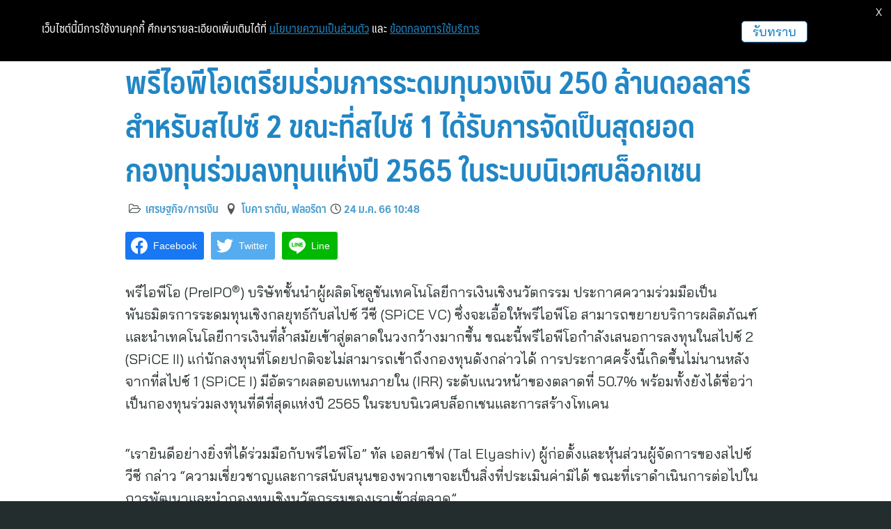

--- FILE ---
content_type: text/html; charset=UTF-8
request_url: https://www.thaipr.net/finance/3294143
body_size: 31581
content:
<!DOCTYPE html>
<html lang="en-US">

<head>
    <meta charset="UTF-8">
    <meta name="viewport" content="width=device-width, initial-scale=1">
    <link rel="profile" href="https://gmpg.org/xfn/11">
    <meta name='robots' content='index, follow, max-image-preview:large, max-snippet:-1, max-video-preview:-1' />

	<!-- This site is optimized with the Yoast SEO plugin v19.13 - https://yoast.com/wordpress/plugins/seo/ -->
	<title>พรีไอพีโอเตรียมร่วมการระดมทุนวงเงิน 250 ล้านดอลลาร์สำหรับสไปซ์ 2 ขณะที่สไปซ์ 1 ได้รับการจัดเป็นสุดยอดกองทุนร่วมลงทุนแห่งปี 2565 ในระบบนิเวศบล็อกเชน | ThaiPR.NET</title>
	<link rel="canonical" href="https://www.thaipr.net/finance/3294143" />
	<meta property="og:locale" content="en_US" />
	<meta property="og:type" content="article" />
	<meta property="og:title" content="พรีไอพีโอเตรียมร่วมการระดมทุนวงเงิน 250 ล้านดอลลาร์สำหรับสไปซ์ 2 ขณะที่สไปซ์ 1 ได้รับการจัดเป็นสุดยอดกองทุนร่วมลงทุนแห่งปี 2565 ในระบบนิเวศบล็อกเชน | ThaiPR.NET" />
	<meta property="og:description" content="พรีไอพีโอ (PreIPO®) บริษัทชั้นนำผู้ผลิตโซลูชันเทคโนโลยีการเงินเชิงนวัตกรรม ประกาศความร่วมมือเป็นพันธมิตรการระดมทุนเชิงกลยุทธ์กับสไปซ์ วีซี (SPiCE VC) ซึ่งจะเอื้อให้พรีไอพีโอ สามารถขยายบริการผลิตภัณฑ์และนำเทคโนโลยีการเงินที่ล้ำสมัยเข้าสู่ตลาดในวงกว้างมากขึ้น ขณะนี้พรีไอพีโอกำลังเสนอการลงทุนในสไปซ์ 2 (SPiCE II) แก่นักลงทุนที่โดยปกติจะไม่สามารถเข้าถึงกองทุนดังกล่าวได้ การประกาศครั้งนี้เกิดขึ้นไม่นานหลังจากที่สไปซ์ 1 (SPiCE I) มีอัตราผลตอบแทนภายใน (IRR) ระดับแนวหน้าของตลาดที่ 50.7% พร้อมทั้งยังได้ชื่อว่าเป็นกองทุนร่วมลงทุนที่ดีที่สุดแห่งปี 2565 ในระบบนิเวศบล็อกเชนและการสร้างโทเคน &#8220;เรายินดีอย่างยิ่งที่ได้ร่วมมือกับพรีไอพีโอ&#8221; ทัล เอลยาชีฟ (Tal Elyashiv) ผู้ก่อตั้งและหุ้นส่วนผู้จัดการของสไปซ์ วีซี กล่าว &#8220;ความเชี่ยวชาญและการสนับสนุนของพวกเขาจะเป็นสิ่งที่ประเมินค่ามิได้ ขณะที่เราดำเนินการต่อไปในการพัฒนาและนำกองทุนเชิงนวัตกรรมของเราเข้าสู่ตลาด&#8221; ด้วยความร่วมมือในการระดมทุนครั้งนี้ สไปซ์ 2 จะรวมอยู่ในแพลตฟอร์มพรีไอพีโอ พร้อมด้วยพื้นที่จัดเก็บข้อมูลที่ทรงพลัง รวมถึงชุดเครื่องมือหลักในการสอบทานธุรกิจและการตลาด โดยเป็นกองทุนแรกในหลายกองทุนที่เปิดให้ลงทุนอย่างเต็มรูปแบบอยู่ภายในระบบนิเวศของพรีไอพีโอ นอกจากนี้สไปซ์ 2 ยังจะมีการเข้าถึงเครือข่ายของพรีไอพีโอ ซึ่งประกอบด้วยผู้เชี่ยวชาญในอุตสาหกรรม นักลงทุน และผู้มีแนวโน้มเป็นคู่ค้า ตลอดจนเข้าถึงประสบการณ์ของพรีไอพีโอในการช่วยเหลือบริษัทต่าง ๆ ขยายธุรกิจและประสบความสำเร็จ &#8220;พรีไอพีโอมีทีมงานที่แข็งแกร่งในการส่งมอบโซลูชันเทคโนโลยีการเงินเชิงนวัตกรรม&#8221;  ร็อบ-รอย โรเดล (Rob-Roy Roedel) [&hellip;]" />
	<meta property="og:url" content="https://www.thaipr.net/finance/3294143" />
	<meta property="og:site_name" content="ThaiPR.NET" />
	<meta property="article:publisher" content="https://www.facebook.com/thaipr.net" />
	<meta property="article:published_time" content="2023-01-24T03:48:29+00:00" />
	<meta name="author" content="thaipr.net" />
	<meta name="twitter:card" content="summary_large_image" />
	<meta name="twitter:creator" content="@ThaiPRdotnet" />
	<meta name="twitter:site" content="@ThaiPRdotnet" />
	<meta name="twitter:label1" content="Written by" />
	<meta name="twitter:data1" content="thaipr.net" />
	<script type="application/ld+json" class="yoast-schema-graph">{"@context":"https://schema.org","@graph":[{"@type":"Article","@id":"https://www.thaipr.net/finance/3294143#article","isPartOf":{"@id":"https://www.thaipr.net/finance/3294143"},"author":{"name":"thaipr.net","@id":"https://www.thaipr.net/#/schema/person/9025b8222ba9d3e333e5f0df7776fd43"},"headline":"พรีไอพีโอเตรียมร่วมการระดมทุนวงเงิน 250 ล้านดอลลาร์สำหรับสไปซ์ 2 ขณะที่สไปซ์ 1 ได้รับการจัดเป็นสุดยอดกองทุนร่วมลงทุนแห่งปี 2565 ในระบบนิเวศบล็อกเชน","datePublished":"2023-01-24T03:48:29+00:00","dateModified":"2023-01-24T03:48:29+00:00","mainEntityOfPage":{"@id":"https://www.thaipr.net/finance/3294143"},"wordCount":65,"publisher":{"@id":"https://www.thaipr.net/#organization"},"keywords":["พีอาร์นิวส์ไวร์/อินโฟเควสท์"],"articleSection":["เศรษฐกิจ/การเงิน"],"inLanguage":"en-US"},{"@type":"WebPage","@id":"https://www.thaipr.net/finance/3294143","url":"https://www.thaipr.net/finance/3294143","name":"พรีไอพีโอเตรียมร่วมการระดมทุนวงเงิน 250 ล้านดอลลาร์สำหรับสไปซ์ 2 ขณะที่สไปซ์ 1 ได้รับการจัดเป็นสุดยอดกองทุนร่วมลงทุนแห่งปี 2565 ในระบบนิเวศบล็อกเชน | ThaiPR.NET","isPartOf":{"@id":"https://www.thaipr.net/#website"},"datePublished":"2023-01-24T03:48:29+00:00","dateModified":"2023-01-24T03:48:29+00:00","breadcrumb":{"@id":"https://www.thaipr.net/finance/3294143#breadcrumb"},"inLanguage":"en-US","potentialAction":[{"@type":"ReadAction","target":["https://www.thaipr.net/finance/3294143"]}]},{"@type":"BreadcrumbList","@id":"https://www.thaipr.net/finance/3294143#breadcrumb","itemListElement":[{"@type":"ListItem","position":1,"name":"Home","item":"https://www.thaipr.net/"},{"@type":"ListItem","position":2,"name":"พรีไอพีโอเตรียมร่วมการระดมทุนวงเงิน 250 ล้านดอลลาร์สำหรับสไปซ์ 2 ขณะที่สไปซ์ 1 ได้รับการจัดเป็นสุดยอดกองทุนร่วมลงทุนแห่งปี 2565 ในระบบนิเวศบล็อกเชน"}]},{"@type":"WebSite","@id":"https://www.thaipr.net/#website","url":"https://www.thaipr.net/","name":"ThaiPR.NET","description":"Press Release Distribution Center of Thailand","publisher":{"@id":"https://www.thaipr.net/#organization"},"potentialAction":[{"@type":"SearchAction","target":{"@type":"EntryPoint","urlTemplate":"https://www.thaipr.net/?s={search_term_string}"},"query-input":"required name=search_term_string"}],"inLanguage":"en-US"},{"@type":"Organization","@id":"https://www.thaipr.net/#organization","name":"InfoQuest Limited","url":"https://www.thaipr.net/","logo":{"@type":"ImageObject","inLanguage":"en-US","@id":"https://www.thaipr.net/#/schema/logo/image/","url":"https://www.thaipr.net/wp-content/uploads/2020/11/ThaiPR-Siteicon-1-1.png","contentUrl":"https://www.thaipr.net/wp-content/uploads/2020/11/ThaiPR-Siteicon-1-1.png","width":512,"height":512,"caption":"InfoQuest Limited"},"image":{"@id":"https://www.thaipr.net/#/schema/logo/image/"},"sameAs":["https://instagram.com/thaiprnet","https://www.facebook.com/thaipr.net","https://twitter.com/ThaiPRdotnet"]},{"@type":"Person","@id":"https://www.thaipr.net/#/schema/person/9025b8222ba9d3e333e5f0df7776fd43","name":"thaipr.net","image":{"@type":"ImageObject","inLanguage":"en-US","@id":"https://www.thaipr.net/#/schema/person/image/","url":"https://secure.gravatar.com/avatar/9810e10cf87b1fc634ede2e676cf9edf?s=96&d=mm&r=g","contentUrl":"https://secure.gravatar.com/avatar/9810e10cf87b1fc634ede2e676cf9edf?s=96&d=mm&r=g","caption":"thaipr.net"},"url":"https://www.thaipr.net/author/editor_thaipr"}]}</script>
	<!-- / Yoast SEO plugin. -->


<link rel='dns-prefetch' href='//fonts.googleapis.com' />
<link rel="alternate" type="application/rss+xml" title="ThaiPR.NET &raquo; Feed" href="https://www.thaipr.net/feed" />
<link rel="alternate" type="application/rss+xml" title="ThaiPR.NET &raquo; Comments Feed" href="https://www.thaipr.net/comments/feed" />
<script type="text/javascript">
window._wpemojiSettings = {"baseUrl":"https:\/\/s.w.org\/images\/core\/emoji\/14.0.0\/72x72\/","ext":".png","svgUrl":"https:\/\/s.w.org\/images\/core\/emoji\/14.0.0\/svg\/","svgExt":".svg","source":{"concatemoji":"https:\/\/www.thaipr.net\/wp-includes\/js\/wp-emoji-release.min.js?ver=6.1.1"}};
/*! This file is auto-generated */
!function(e,a,t){var n,r,o,i=a.createElement("canvas"),p=i.getContext&&i.getContext("2d");function s(e,t){var a=String.fromCharCode,e=(p.clearRect(0,0,i.width,i.height),p.fillText(a.apply(this,e),0,0),i.toDataURL());return p.clearRect(0,0,i.width,i.height),p.fillText(a.apply(this,t),0,0),e===i.toDataURL()}function c(e){var t=a.createElement("script");t.src=e,t.defer=t.type="text/javascript",a.getElementsByTagName("head")[0].appendChild(t)}for(o=Array("flag","emoji"),t.supports={everything:!0,everythingExceptFlag:!0},r=0;r<o.length;r++)t.supports[o[r]]=function(e){if(p&&p.fillText)switch(p.textBaseline="top",p.font="600 32px Arial",e){case"flag":return s([127987,65039,8205,9895,65039],[127987,65039,8203,9895,65039])?!1:!s([55356,56826,55356,56819],[55356,56826,8203,55356,56819])&&!s([55356,57332,56128,56423,56128,56418,56128,56421,56128,56430,56128,56423,56128,56447],[55356,57332,8203,56128,56423,8203,56128,56418,8203,56128,56421,8203,56128,56430,8203,56128,56423,8203,56128,56447]);case"emoji":return!s([129777,127995,8205,129778,127999],[129777,127995,8203,129778,127999])}return!1}(o[r]),t.supports.everything=t.supports.everything&&t.supports[o[r]],"flag"!==o[r]&&(t.supports.everythingExceptFlag=t.supports.everythingExceptFlag&&t.supports[o[r]]);t.supports.everythingExceptFlag=t.supports.everythingExceptFlag&&!t.supports.flag,t.DOMReady=!1,t.readyCallback=function(){t.DOMReady=!0},t.supports.everything||(n=function(){t.readyCallback()},a.addEventListener?(a.addEventListener("DOMContentLoaded",n,!1),e.addEventListener("load",n,!1)):(e.attachEvent("onload",n),a.attachEvent("onreadystatechange",function(){"complete"===a.readyState&&t.readyCallback()})),(e=t.source||{}).concatemoji?c(e.concatemoji):e.wpemoji&&e.twemoji&&(c(e.twemoji),c(e.wpemoji)))}(window,document,window._wpemojiSettings);
</script>
<style type="text/css">
img.wp-smiley,
img.emoji {
	display: inline !important;
	border: none !important;
	box-shadow: none !important;
	height: 1em !important;
	width: 1em !important;
	margin: 0 0.07em !important;
	vertical-align: -0.1em !important;
	background: none !important;
	padding: 0 !important;
}
</style>
	<link rel='stylesheet' id='wp-block-library-css' href='https://www.thaipr.net/wp-includes/css/dist/block-library/style.min.css?ver=6.1.1' type='text/css' media='all' />
<link rel='stylesheet' id='classic-theme-styles-css' href='https://www.thaipr.net/wp-includes/css/classic-themes.min.css?ver=1' type='text/css' media='all' />
<style id='global-styles-inline-css' type='text/css'>
body{--wp--preset--color--black: #000000;--wp--preset--color--cyan-bluish-gray: #abb8c3;--wp--preset--color--white: #ffffff;--wp--preset--color--pale-pink: #f78da7;--wp--preset--color--vivid-red: #cf2e2e;--wp--preset--color--luminous-vivid-orange: #ff6900;--wp--preset--color--luminous-vivid-amber: #fcb900;--wp--preset--color--light-green-cyan: #7bdcb5;--wp--preset--color--vivid-green-cyan: #00d084;--wp--preset--color--pale-cyan-blue: #8ed1fc;--wp--preset--color--vivid-cyan-blue: #0693e3;--wp--preset--color--vivid-purple: #9b51e0;--wp--preset--gradient--vivid-cyan-blue-to-vivid-purple: linear-gradient(135deg,rgba(6,147,227,1) 0%,rgb(155,81,224) 100%);--wp--preset--gradient--light-green-cyan-to-vivid-green-cyan: linear-gradient(135deg,rgb(122,220,180) 0%,rgb(0,208,130) 100%);--wp--preset--gradient--luminous-vivid-amber-to-luminous-vivid-orange: linear-gradient(135deg,rgba(252,185,0,1) 0%,rgba(255,105,0,1) 100%);--wp--preset--gradient--luminous-vivid-orange-to-vivid-red: linear-gradient(135deg,rgba(255,105,0,1) 0%,rgb(207,46,46) 100%);--wp--preset--gradient--very-light-gray-to-cyan-bluish-gray: linear-gradient(135deg,rgb(238,238,238) 0%,rgb(169,184,195) 100%);--wp--preset--gradient--cool-to-warm-spectrum: linear-gradient(135deg,rgb(74,234,220) 0%,rgb(151,120,209) 20%,rgb(207,42,186) 40%,rgb(238,44,130) 60%,rgb(251,105,98) 80%,rgb(254,248,76) 100%);--wp--preset--gradient--blush-light-purple: linear-gradient(135deg,rgb(255,206,236) 0%,rgb(152,150,240) 100%);--wp--preset--gradient--blush-bordeaux: linear-gradient(135deg,rgb(254,205,165) 0%,rgb(254,45,45) 50%,rgb(107,0,62) 100%);--wp--preset--gradient--luminous-dusk: linear-gradient(135deg,rgb(255,203,112) 0%,rgb(199,81,192) 50%,rgb(65,88,208) 100%);--wp--preset--gradient--pale-ocean: linear-gradient(135deg,rgb(255,245,203) 0%,rgb(182,227,212) 50%,rgb(51,167,181) 100%);--wp--preset--gradient--electric-grass: linear-gradient(135deg,rgb(202,248,128) 0%,rgb(113,206,126) 100%);--wp--preset--gradient--midnight: linear-gradient(135deg,rgb(2,3,129) 0%,rgb(40,116,252) 100%);--wp--preset--duotone--dark-grayscale: url('#wp-duotone-dark-grayscale');--wp--preset--duotone--grayscale: url('#wp-duotone-grayscale');--wp--preset--duotone--purple-yellow: url('#wp-duotone-purple-yellow');--wp--preset--duotone--blue-red: url('#wp-duotone-blue-red');--wp--preset--duotone--midnight: url('#wp-duotone-midnight');--wp--preset--duotone--magenta-yellow: url('#wp-duotone-magenta-yellow');--wp--preset--duotone--purple-green: url('#wp-duotone-purple-green');--wp--preset--duotone--blue-orange: url('#wp-duotone-blue-orange');--wp--preset--font-size--small: 13px;--wp--preset--font-size--medium: 20px;--wp--preset--font-size--large: 36px;--wp--preset--font-size--x-large: 42px;--wp--preset--spacing--20: 0.44rem;--wp--preset--spacing--30: 0.67rem;--wp--preset--spacing--40: 1rem;--wp--preset--spacing--50: 1.5rem;--wp--preset--spacing--60: 2.25rem;--wp--preset--spacing--70: 3.38rem;--wp--preset--spacing--80: 5.06rem;}:where(.is-layout-flex){gap: 0.5em;}body .is-layout-flow > .alignleft{float: left;margin-inline-start: 0;margin-inline-end: 2em;}body .is-layout-flow > .alignright{float: right;margin-inline-start: 2em;margin-inline-end: 0;}body .is-layout-flow > .aligncenter{margin-left: auto !important;margin-right: auto !important;}body .is-layout-constrained > .alignleft{float: left;margin-inline-start: 0;margin-inline-end: 2em;}body .is-layout-constrained > .alignright{float: right;margin-inline-start: 2em;margin-inline-end: 0;}body .is-layout-constrained > .aligncenter{margin-left: auto !important;margin-right: auto !important;}body .is-layout-constrained > :where(:not(.alignleft):not(.alignright):not(.alignfull)){max-width: var(--wp--style--global--content-size);margin-left: auto !important;margin-right: auto !important;}body .is-layout-constrained > .alignwide{max-width: var(--wp--style--global--wide-size);}body .is-layout-flex{display: flex;}body .is-layout-flex{flex-wrap: wrap;align-items: center;}body .is-layout-flex > *{margin: 0;}:where(.wp-block-columns.is-layout-flex){gap: 2em;}.has-black-color{color: var(--wp--preset--color--black) !important;}.has-cyan-bluish-gray-color{color: var(--wp--preset--color--cyan-bluish-gray) !important;}.has-white-color{color: var(--wp--preset--color--white) !important;}.has-pale-pink-color{color: var(--wp--preset--color--pale-pink) !important;}.has-vivid-red-color{color: var(--wp--preset--color--vivid-red) !important;}.has-luminous-vivid-orange-color{color: var(--wp--preset--color--luminous-vivid-orange) !important;}.has-luminous-vivid-amber-color{color: var(--wp--preset--color--luminous-vivid-amber) !important;}.has-light-green-cyan-color{color: var(--wp--preset--color--light-green-cyan) !important;}.has-vivid-green-cyan-color{color: var(--wp--preset--color--vivid-green-cyan) !important;}.has-pale-cyan-blue-color{color: var(--wp--preset--color--pale-cyan-blue) !important;}.has-vivid-cyan-blue-color{color: var(--wp--preset--color--vivid-cyan-blue) !important;}.has-vivid-purple-color{color: var(--wp--preset--color--vivid-purple) !important;}.has-black-background-color{background-color: var(--wp--preset--color--black) !important;}.has-cyan-bluish-gray-background-color{background-color: var(--wp--preset--color--cyan-bluish-gray) !important;}.has-white-background-color{background-color: var(--wp--preset--color--white) !important;}.has-pale-pink-background-color{background-color: var(--wp--preset--color--pale-pink) !important;}.has-vivid-red-background-color{background-color: var(--wp--preset--color--vivid-red) !important;}.has-luminous-vivid-orange-background-color{background-color: var(--wp--preset--color--luminous-vivid-orange) !important;}.has-luminous-vivid-amber-background-color{background-color: var(--wp--preset--color--luminous-vivid-amber) !important;}.has-light-green-cyan-background-color{background-color: var(--wp--preset--color--light-green-cyan) !important;}.has-vivid-green-cyan-background-color{background-color: var(--wp--preset--color--vivid-green-cyan) !important;}.has-pale-cyan-blue-background-color{background-color: var(--wp--preset--color--pale-cyan-blue) !important;}.has-vivid-cyan-blue-background-color{background-color: var(--wp--preset--color--vivid-cyan-blue) !important;}.has-vivid-purple-background-color{background-color: var(--wp--preset--color--vivid-purple) !important;}.has-black-border-color{border-color: var(--wp--preset--color--black) !important;}.has-cyan-bluish-gray-border-color{border-color: var(--wp--preset--color--cyan-bluish-gray) !important;}.has-white-border-color{border-color: var(--wp--preset--color--white) !important;}.has-pale-pink-border-color{border-color: var(--wp--preset--color--pale-pink) !important;}.has-vivid-red-border-color{border-color: var(--wp--preset--color--vivid-red) !important;}.has-luminous-vivid-orange-border-color{border-color: var(--wp--preset--color--luminous-vivid-orange) !important;}.has-luminous-vivid-amber-border-color{border-color: var(--wp--preset--color--luminous-vivid-amber) !important;}.has-light-green-cyan-border-color{border-color: var(--wp--preset--color--light-green-cyan) !important;}.has-vivid-green-cyan-border-color{border-color: var(--wp--preset--color--vivid-green-cyan) !important;}.has-pale-cyan-blue-border-color{border-color: var(--wp--preset--color--pale-cyan-blue) !important;}.has-vivid-cyan-blue-border-color{border-color: var(--wp--preset--color--vivid-cyan-blue) !important;}.has-vivid-purple-border-color{border-color: var(--wp--preset--color--vivid-purple) !important;}.has-vivid-cyan-blue-to-vivid-purple-gradient-background{background: var(--wp--preset--gradient--vivid-cyan-blue-to-vivid-purple) !important;}.has-light-green-cyan-to-vivid-green-cyan-gradient-background{background: var(--wp--preset--gradient--light-green-cyan-to-vivid-green-cyan) !important;}.has-luminous-vivid-amber-to-luminous-vivid-orange-gradient-background{background: var(--wp--preset--gradient--luminous-vivid-amber-to-luminous-vivid-orange) !important;}.has-luminous-vivid-orange-to-vivid-red-gradient-background{background: var(--wp--preset--gradient--luminous-vivid-orange-to-vivid-red) !important;}.has-very-light-gray-to-cyan-bluish-gray-gradient-background{background: var(--wp--preset--gradient--very-light-gray-to-cyan-bluish-gray) !important;}.has-cool-to-warm-spectrum-gradient-background{background: var(--wp--preset--gradient--cool-to-warm-spectrum) !important;}.has-blush-light-purple-gradient-background{background: var(--wp--preset--gradient--blush-light-purple) !important;}.has-blush-bordeaux-gradient-background{background: var(--wp--preset--gradient--blush-bordeaux) !important;}.has-luminous-dusk-gradient-background{background: var(--wp--preset--gradient--luminous-dusk) !important;}.has-pale-ocean-gradient-background{background: var(--wp--preset--gradient--pale-ocean) !important;}.has-electric-grass-gradient-background{background: var(--wp--preset--gradient--electric-grass) !important;}.has-midnight-gradient-background{background: var(--wp--preset--gradient--midnight) !important;}.has-small-font-size{font-size: var(--wp--preset--font-size--small) !important;}.has-medium-font-size{font-size: var(--wp--preset--font-size--medium) !important;}.has-large-font-size{font-size: var(--wp--preset--font-size--large) !important;}.has-x-large-font-size{font-size: var(--wp--preset--font-size--x-large) !important;}
.wp-block-navigation a:where(:not(.wp-element-button)){color: inherit;}
:where(.wp-block-columns.is-layout-flex){gap: 2em;}
.wp-block-pullquote{font-size: 1.5em;line-height: 1.6;}
</style>
<link rel='stylesheet' id='seed-social-css' href='https://www.thaipr.net/wp-content/plugins/seed-social/style.css?ver=2021.02' type='text/css' media='all' />
<link rel='stylesheet' id='s-mobile-css' href='https://www.thaipr.net/wp-content/themes/thaipr_plant/css/mobile.css?ver=1604572427' type='text/css' media='all' />
<link rel='stylesheet' id='s-desktop-css' href='https://www.thaipr.net/wp-content/themes/thaipr_plant/css/desktop.css?ver=1604572427' type='text/css' media='(min-width: 992px)' />
<link rel='stylesheet' id='elementor-icons-css' href='https://www.thaipr.net/wp-content/plugins/elementor/assets/lib/eicons/css/elementor-icons.min.css?ver=5.11.0' type='text/css' media='all' />
<link rel='stylesheet' id='elementor-animations-css' href='https://www.thaipr.net/wp-content/plugins/elementor/assets/lib/animations/animations.min.css?ver=3.1.4' type='text/css' media='all' />
<link rel='stylesheet' id='elementor-frontend-legacy-css' href='https://www.thaipr.net/wp-content/plugins/elementor/assets/css/frontend-legacy.min.css?ver=3.1.4' type='text/css' media='all' />
<link rel='stylesheet' id='elementor-frontend-css' href='https://www.thaipr.net/wp-content/plugins/elementor/assets/css/frontend.min.css?ver=3.1.4' type='text/css' media='all' />
<link rel='stylesheet' id='elementor-post-3368378-css' href='https://www.thaipr.net/wp-content/uploads/elementor/css/post-3368378.css?ver=1691637735' type='text/css' media='all' />
<link rel='stylesheet' id='elementor-pro-css' href='https://www.thaipr.net/wp-content/plugins/elementor-pro/assets/css/frontend.min.css?ver=3.2.1' type='text/css' media='all' />
<link rel='stylesheet' id='elementor-global-css' href='https://www.thaipr.net/wp-content/uploads/elementor/css/global.css?ver=1617957085' type='text/css' media='all' />
<link rel='stylesheet' id='elementor-post-3000570-css' href='https://www.thaipr.net/wp-content/uploads/elementor/css/post-3000570.css?ver=1735806404' type='text/css' media='all' />
<link rel='stylesheet' id='thaipr-style-css' href='https://www.thaipr.net/wp-content/plugins/thaipr_functions/css/thaipr.css?ver=202403011240' type='text/css' media='all' />
<link rel='stylesheet' id='google-font-baijamjuree-css' href='https://fonts.googleapis.com/css?family=Bai+Jamjuree&#038;display=swap&#038;ver=6.1.1' type='text/css' media='all' />
<link rel='stylesheet' id='google-fonts-1-css' href='https://fonts.googleapis.com/css?family=Roboto%3A100%2C100italic%2C200%2C200italic%2C300%2C300italic%2C400%2C400italic%2C500%2C500italic%2C600%2C600italic%2C700%2C700italic%2C800%2C800italic%2C900%2C900italic%7CRoboto+Slab%3A100%2C100italic%2C200%2C200italic%2C300%2C300italic%2C400%2C400italic%2C500%2C500italic%2C600%2C600italic%2C700%2C700italic%2C800%2C800italic%2C900%2C900italic%7CBai+Jamjuree%3A100%2C100italic%2C200%2C200italic%2C300%2C300italic%2C400%2C400italic%2C500%2C500italic%2C600%2C600italic%2C700%2C700italic%2C800%2C800italic%2C900%2C900italic&#038;ver=6.1.1' type='text/css' media='all' />
<link rel='stylesheet' id='elementor-icons-shared-0-css' href='https://www.thaipr.net/wp-content/plugins/elementor/assets/lib/font-awesome/css/fontawesome.min.css?ver=5.15.1' type='text/css' media='all' />
<link rel='stylesheet' id='elementor-icons-fa-brands-css' href='https://www.thaipr.net/wp-content/plugins/elementor/assets/lib/font-awesome/css/brands.min.css?ver=5.15.1' type='text/css' media='all' />
<link rel='stylesheet' id='elementor-icons-fa-solid-css' href='https://www.thaipr.net/wp-content/plugins/elementor/assets/lib/font-awesome/css/solid.min.css?ver=5.15.1' type='text/css' media='all' />
<script type="text/javascript">
            window._nslDOMReady = function (callback) {
                if ( document.readyState === "complete" || document.readyState === "interactive" ) {
                    callback();
                } else {
                    document.addEventListener( "DOMContentLoaded", callback );
                }
            };
            </script><!--n2css--><link rel="https://api.w.org/" href="https://www.thaipr.net/wp-json/" /><link rel="alternate" type="application/json" href="https://www.thaipr.net/wp-json/wp/v2/posts/3294143" /><link rel="EditURI" type="application/rsd+xml" title="RSD" href="https://www.thaipr.net/xmlrpc.php?rsd" />
<link rel="wlwmanifest" type="application/wlwmanifest+xml" href="https://www.thaipr.net/wp-includes/wlwmanifest.xml" />
<meta name="generator" content="WordPress 6.1.1" />
<link rel='shortlink' href='https://www.thaipr.net/?p=3294143' />
<link rel="alternate" type="application/json+oembed" href="https://www.thaipr.net/wp-json/oembed/1.0/embed?url=https%3A%2F%2Fwww.thaipr.net%2Ffinance%2F3294143" />
<link rel="alternate" type="text/xml+oembed" href="https://www.thaipr.net/wp-json/oembed/1.0/embed?url=https%3A%2F%2Fwww.thaipr.net%2Ffinance%2F3294143&#038;format=xml" />
<script type="application/javascript" src="//anymind360.com/js/1520/ats.js"></script>

<link rel="apple-touch-icon" sizes="180x180" href="/apple-touch-icon.png">
<link rel="apple-touch-icon" sizes="120x120" href="/apple-touch-icon-120x120.png">
<link rel="apple-touch-icon" sizes="152x152" href="/apple-touch-icon-152x152.png">
<link rel="apple-touch-icon-precomposed" sizes="57x57" href="/apple-touch-icon-precomposed.png">
<link rel="apple-touch-icon-precomposed" sizes="120x120" href="/apple-touch-icon-120x120-precomposed.png">
<link rel="apple-touch-icon-precomposed" sizes="152x152" href="/apple-touch-icon-152x152-precomposed.png">
<link rel="icon" type="image/png" sizes="32x32" href="/favicon-32x32.png">
<link rel="icon" type="image/png" sizes="16x16" href="/favicon-16x16.png">
<link rel="manifest" href="/site.webmanifest" crossorigin="use-credentials">
<link rel="mask-icon" href="/safari-pinned-tab.svg" color="#5bbad5">
<meta name="msapplication-config" content="IEconfig.xml"/>
<meta name="theme-color" content="#ffffff"><style type="text/css">div.nsl-container[data-align="left"] {
    text-align: left;
}

div.nsl-container[data-align="center"] {
    text-align: center;
}

div.nsl-container[data-align="right"] {
    text-align: right;
}


div.nsl-container div.nsl-container-buttons a[data-plugin="nsl"] {
    text-decoration: none;
    box-shadow: none;
    border: 0;
}

div.nsl-container .nsl-container-buttons {
    display: flex;
    padding: 5px 0;
}

div.nsl-container.nsl-container-block .nsl-container-buttons {
    display: inline-grid;
    grid-template-columns: minmax(145px, auto);
}

div.nsl-container-block-fullwidth .nsl-container-buttons {
    flex-flow: column;
    align-items: center;
}

div.nsl-container-block-fullwidth .nsl-container-buttons a,
div.nsl-container-block .nsl-container-buttons a {
    flex: 1 1 auto;
    display: block;
    margin: 5px 0;
    width: 100%;
}

div.nsl-container-inline {
    margin: -5px;
    text-align: left;
}

div.nsl-container-inline .nsl-container-buttons {
    justify-content: center;
    flex-wrap: wrap;
}

div.nsl-container-inline .nsl-container-buttons a {
    margin: 5px;
    display: inline-block;
}

div.nsl-container-grid .nsl-container-buttons {
    flex-flow: row;
    align-items: center;
    flex-wrap: wrap;
}

div.nsl-container-grid .nsl-container-buttons a {
    flex: 1 1 auto;
    display: block;
    margin: 5px;
    max-width: 280px;
    width: 100%;
}

@media only screen and (min-width: 650px) {
    div.nsl-container-grid .nsl-container-buttons a {
        width: auto;
    }
}

div.nsl-container .nsl-button {
    cursor: pointer;
    vertical-align: top;
    border-radius: 4px;
}

div.nsl-container .nsl-button-default {
    color: #fff;
    display: flex;
}

div.nsl-container .nsl-button-icon {
    display: inline-block;
}

div.nsl-container .nsl-button-svg-container {
    flex: 0 0 auto;
    padding: 8px;
    display: flex;
    align-items: center;
}

div.nsl-container svg {
    height: 24px;
    width: 24px;
    vertical-align: top;
}

div.nsl-container .nsl-button-default div.nsl-button-label-container {
    margin: 0 24px 0 12px;
    padding: 10px 0;
    font-family: Helvetica, Arial, sans-serif;
    font-size: 16px;
    line-height: 20px;
    letter-spacing: .25px;
    overflow: hidden;
    text-align: center;
    text-overflow: clip;
    white-space: nowrap;
    flex: 1 1 auto;
    -webkit-font-smoothing: antialiased;
    -moz-osx-font-smoothing: grayscale;
    text-transform: none;
    display: inline-block;
}

div.nsl-container .nsl-button-google[data-skin="dark"] .nsl-button-svg-container {
    margin: 1px;
    padding: 7px;
    border-radius: 3px;
    background: #fff;
}

div.nsl-container .nsl-button-google[data-skin="light"] {
    border-radius: 1px;
    box-shadow: 0 1px 5px 0 rgba(0, 0, 0, .25);
    color: RGBA(0, 0, 0, 0.54);
}

div.nsl-container .nsl-button-apple .nsl-button-svg-container {
    padding: 0 6px;
}

div.nsl-container .nsl-button-apple .nsl-button-svg-container svg {
    height: 40px;
    width: auto;
}

div.nsl-container .nsl-button-apple[data-skin="light"] {
    color: #000;
    box-shadow: 0 0 0 1px #000;
}

div.nsl-container .nsl-button-facebook[data-skin="white"] {
    color: #000;
    box-shadow: inset 0 0 0 1px #000;
}

div.nsl-container .nsl-button-facebook[data-skin="light"] {
    color: #1877F2;
    box-shadow: inset 0 0 0 1px #1877F2;
}

div.nsl-container .nsl-button-apple div.nsl-button-label-container {
    font-size: 17px;
    font-family: -apple-system, BlinkMacSystemFont, "Segoe UI", Roboto, Helvetica, Arial, sans-serif, "Apple Color Emoji", "Segoe UI Emoji", "Segoe UI Symbol";
}

div.nsl-container .nsl-button-slack div.nsl-button-label-container {
    font-size: 17px;
    font-family: -apple-system, BlinkMacSystemFont, "Segoe UI", Roboto, Helvetica, Arial, sans-serif, "Apple Color Emoji", "Segoe UI Emoji", "Segoe UI Symbol";
}

div.nsl-container .nsl-button-slack[data-skin="light"] {
    color: #000000;
    box-shadow: inset 0 0 0 1px #DDDDDD;
}

div.nsl-container .nsl-button-tiktok[data-skin="light"] {
    color: #161823;
    box-shadow: 0 0 0 1px rgba(22, 24, 35, 0.12);
}


div.nsl-container .nsl-button-kakao {
    color: rgba(0, 0, 0, 0.85);
}

.nsl-clear {
    clear: both;
}

.nsl-container {
    clear: both;
}

/*Button align start*/

div.nsl-container-inline[data-align="left"] .nsl-container-buttons {
    justify-content: flex-start;
}

div.nsl-container-inline[data-align="center"] .nsl-container-buttons {
    justify-content: center;
}

div.nsl-container-inline[data-align="right"] .nsl-container-buttons {
    justify-content: flex-end;
}


div.nsl-container-grid[data-align="left"] .nsl-container-buttons {
    justify-content: flex-start;
}

div.nsl-container-grid[data-align="center"] .nsl-container-buttons {
    justify-content: center;
}

div.nsl-container-grid[data-align="right"] .nsl-container-buttons {
    justify-content: flex-end;
}

div.nsl-container-grid[data-align="space-around"] .nsl-container-buttons {
    justify-content: space-around;
}

div.nsl-container-grid[data-align="space-between"] .nsl-container-buttons {
    justify-content: space-between;
}

/* Button align end*/

/* Redirect */

#nsl-redirect-overlay {
    display: flex;
    flex-direction: column;
    justify-content: center;
    align-items: center;
    position: fixed;
    z-index: 1000000;
    left: 0;
    top: 0;
    width: 100%;
    height: 100%;
    backdrop-filter: blur(1px);
    background-color: RGBA(0, 0, 0, .32);;
}

#nsl-redirect-overlay-container {
    display: flex;
    flex-direction: column;
    justify-content: center;
    align-items: center;
    background-color: white;
    padding: 30px;
    border-radius: 10px;
}

#nsl-redirect-overlay-spinner {
    content: '';
    display: block;
    margin: 20px;
    border: 9px solid RGBA(0, 0, 0, .6);
    border-top: 9px solid #fff;
    border-radius: 50%;
    box-shadow: inset 0 0 0 1px RGBA(0, 0, 0, .6), 0 0 0 1px RGBA(0, 0, 0, .6);
    width: 40px;
    height: 40px;
    animation: nsl-loader-spin 2s linear infinite;
}

@keyframes nsl-loader-spin {
    0% {
        transform: rotate(0deg)
    }
    to {
        transform: rotate(360deg)
    }
}

#nsl-redirect-overlay-title {
    font-family: -apple-system, BlinkMacSystemFont, "Segoe UI", Roboto, Oxygen-Sans, Ubuntu, Cantarell, "Helvetica Neue", sans-serif;
    font-size: 18px;
    font-weight: bold;
    color: #3C434A;
}

#nsl-redirect-overlay-text {
    font-family: -apple-system, BlinkMacSystemFont, "Segoe UI", Roboto, Oxygen-Sans, Ubuntu, Cantarell, "Helvetica Neue", sans-serif;
    text-align: center;
    font-size: 14px;
    color: #3C434A;
}

/* Redirect END*/</style>		<style type="text/css" id="wp-custom-css">
			.site-content {
    color: inherit;
}
.home .site-content {padding-top: 0px;}

.elementor-widget-smartslider a{color: #7ecefc !important;}

#primary-menu .menu-item-has-children>a:first-child:after {
	font-family: "seed-icons" !important;
	content: "\e941";
	padding-left: 2px;
}

.site-nav-m .menu-item-has-children.active>.sub-menu{
	text-indent:20px;
}
@media (max-width: 991px){
.site-branding img {
    padding-bottom: 10px;
    padding-top: 10px;
}
.content-item .pic, .content-item .pic img {
    max-height: 400px !important;
}
}
@media (min-width: 481px) and (max-width: 740px){
.content-item .pic, .content-item .pic img {
    max-height: 260px !important;
}
}
@media (max-width: 480px){
.content-item .pic, .content-item .pic img {
    max-height: 180px !important;
}
}
.content-item.-list .info.text {
    width: 100%;
}

.content-item .entry-title{
	  display: -webkit-box;
    overflow: hidden;
    -webkit-box-orient: vertical;
    -webkit-line-clamp: 3;
		color: #2186c4 !important;
}

.single-post .entry-content>table tr td {border: 1px solid #dbdbdb;padding: 5px;font-size:16px;margin: 0 0 1em;}
.single-post .entry-content>table {margin: 0 0 1em; width:100%;}

.widget_media_image {text-align:center;}

@media (min-width: 992px){
#primary-menu ul.sub-menu {
width: 210px;
}

#primary-menu ul.sub-menu li {
display: inline-block;
float: left;
width: 100px;
}

#primary-menu ul.sub-menu li:nth-child(odd) {
float: left;
margin-right: 10px;
}
}

.elementor-post__title {
    display: -webkit-box;
    overflow: hidden;
    -webkit-box-orient: vertical;
    -webkit-line-clamp: 3;
		color: #2186c4 !important;
}
.content-pagination a {
    color: #242d2e !important;
}

.content-pagination .current {
    color: #2186C4 !important;
    border: 2px solid #2186C4;
}

.content-pagination a:hover, .current a:hover {
    color: #7ecefc !important;
    border-color: #7ecefc;
}

div#n2-ss-3 .n2-ss-slide-backgrounds {
    background-color: #3f464d;
}

.n2-ss-layer.n2-ow.ss-title{
	display: -webkit-box;
    overflow: hidden !important;
    -webkit-box-orient: vertical;
    -webkit-line-clamp: 2;
}		</style>
		<style id="kirki-inline-styles">@media(min-width: 992px){.site-header, .site-header-space, .site-header > .s-container{height:70px;}.site-branding img{max-height:56px;height:56px;}}.site-header, .site-header a, .site-nav-d .sub-menu li > a{color:#2186c4;}.site-toggle b, .site-toggle b:after, .site-toggle b:before{background-color:#2186c4;}.site-header a:hover, .site-nav-d .sub-menu li > a:hover{color:#7ecefc;}.site-header a:active, .site-nav-d li.current-menu-item > a, .site-nav-d li.current-menu-ancestor > a, .site-nav-d li.current_page_item > a{color:#3f464d;}.site-header li:active, .site-nav-d li.current-menu-item, .site-nav-d li.current-menu-ancestor, .site-nav-d li.current_page_item{background-color:rgba(255,255,255,0);}.site-header, .site-nav-d .sub-menu{background:#ffffff;background-color:#ffffff;background-repeat:repeat;background-position:center center;background-attachment:scroll;-webkit-background-size:cover;-moz-background-size:cover;-ms-background-size:cover;-o-background-size:cover;background-size:cover;}.site-nav-m{top:50px;}.site-nav-m.active{height:calc(100vh - 50px);background-color:#242d2e;}.site-nav-m li a{color:rgba(255,255,255,0.9);}.site-nav-m li a:hover{color:rgba(255,255,255,1);}.site-nav-m li a:active, .site-nav-m li.current-menu-item a, .site-nav-m li.current-menu-ancestor a, .site-nav-m li.current_page_item a{color:rgba(255,255,255,0.6);}.site-nav-m li{border-bottom-color:rgba(255,255,255,0.15);}a{color:#2186c4;}.content-item .cat a{background:#2186c4;}a:hover{color:#7ecefc;}.content-item .cat a:hover{background:#7ecefc;}a:active{color:#ff8066;}body.home{background:#ffffff;}body{background:#ffffff;}.site-footer{background-color:#3f464d;}.site-footer .site-info{color:rgba(255,255,255,0.98);}.site-footer a{color:rgba(0,0,0,0.5);}.site-footer a:hover{color:rgba(0,0,0,0.6);}.site-footer a:active{color:rgba(0,0,0,0.3);}.woocommerce .button.alt, #page.site .button.alt, .site .s-button a, .site a.s-button{background:#0099fe;color:#ffffff;}.s-modal .search-form{border-bottom-color:#0099fe;}.s-modal-close:hover{color:#0099fe;}.woocommerce .button.alt:hover, #page.site .button.alt:hover, .site .s-button a:hover, .site a.s-button:hover{background:#004d80;color:#ffffff;}.site .button.alt, .site .s-button a, .site a.s-button{-webkit-border-radius:50px;-moz-border-radius:50px;border-radius:50px;}.woocommerce .button:not(.kt-button), #page .button:not(.kt-button){background:#0099fe;color:#ffffff;}.woocommerce .button:not(.kt-button):hover, #page .button:not(.kt-button):hover{background:#004d80;color:#ffffff;}#page .button:not(.kt-button){-webkit-border-radius:50px;-moz-border-radius:50px;border-radius:50px;}@media(max-width: 991px){.site-header, .site-header-space{height:50px;}.site-branding img{max-height:62px;height:62px;}}</style><style id="kirki_css" type="text/css">.site-header{position:fixed;}@media(max-width:991px){.s-autoshow-m.-hide{transform: translateY(-50px)}.s-autoshow-m.-show{transform: translateY(0)}}@media(min-width:992px){.site-header{position: fixed;}.s-autoshow-d.-hide{transform: translateY(-70px)}.s-autoshow-d.-show{transform: translateY(0)}.site-nav-d .sub-menu::before{border-bottom-color:#ffffff}}.site-title{display:none}.site-branding img{margin-right:0}.site-header{box-shadow: 0 0 8px rgba(0,0,0,0.15)}.content-item .byline,.content-item a.author{display:none}.content-item.-card{padding-bottom:15px}#main .add_to_cart_button {display:none;}</style>
    <!-- Global site tag (gtag.js) - Google Analytics -->
    <script async src="https://www.googletagmanager.com/gtag/js?id=UA-419527-1"></script>
    <script>
      window.dataLayer = window.dataLayer || [];
      function gtag(){dataLayer.push(arguments);}
      gtag('js', new Date());
    
      gtag('config', 'UA-419527-1');
    </script>
    
    <!-- Global site tag (gtag.js) - Google Analytics -->
    <script async src="https://www.googletagmanager.com/gtag/js?id=G-6X7K8VXPHQ"></script>
    <script>
      window.dataLayer = window.dataLayer || [];
      function gtag(){dataLayer.push(arguments);}
      gtag('js', new Date());

      gtag('config', 'G-6X7K8VXPHQ');
   </script>

</head>


<body class="post-template-default single single-post postid-3294143 single-format-standard wp-custom-logo elementor-default elementor-kit-3368378">
    <svg xmlns="http://www.w3.org/2000/svg" viewBox="0 0 0 0" width="0" height="0" focusable="false" role="none" style="visibility: hidden; position: absolute; left: -9999px; overflow: hidden;" ><defs><filter id="wp-duotone-dark-grayscale"><feColorMatrix color-interpolation-filters="sRGB" type="matrix" values=" .299 .587 .114 0 0 .299 .587 .114 0 0 .299 .587 .114 0 0 .299 .587 .114 0 0 " /><feComponentTransfer color-interpolation-filters="sRGB" ><feFuncR type="table" tableValues="0 0.49803921568627" /><feFuncG type="table" tableValues="0 0.49803921568627" /><feFuncB type="table" tableValues="0 0.49803921568627" /><feFuncA type="table" tableValues="1 1" /></feComponentTransfer><feComposite in2="SourceGraphic" operator="in" /></filter></defs></svg><svg xmlns="http://www.w3.org/2000/svg" viewBox="0 0 0 0" width="0" height="0" focusable="false" role="none" style="visibility: hidden; position: absolute; left: -9999px; overflow: hidden;" ><defs><filter id="wp-duotone-grayscale"><feColorMatrix color-interpolation-filters="sRGB" type="matrix" values=" .299 .587 .114 0 0 .299 .587 .114 0 0 .299 .587 .114 0 0 .299 .587 .114 0 0 " /><feComponentTransfer color-interpolation-filters="sRGB" ><feFuncR type="table" tableValues="0 1" /><feFuncG type="table" tableValues="0 1" /><feFuncB type="table" tableValues="0 1" /><feFuncA type="table" tableValues="1 1" /></feComponentTransfer><feComposite in2="SourceGraphic" operator="in" /></filter></defs></svg><svg xmlns="http://www.w3.org/2000/svg" viewBox="0 0 0 0" width="0" height="0" focusable="false" role="none" style="visibility: hidden; position: absolute; left: -9999px; overflow: hidden;" ><defs><filter id="wp-duotone-purple-yellow"><feColorMatrix color-interpolation-filters="sRGB" type="matrix" values=" .299 .587 .114 0 0 .299 .587 .114 0 0 .299 .587 .114 0 0 .299 .587 .114 0 0 " /><feComponentTransfer color-interpolation-filters="sRGB" ><feFuncR type="table" tableValues="0.54901960784314 0.98823529411765" /><feFuncG type="table" tableValues="0 1" /><feFuncB type="table" tableValues="0.71764705882353 0.25490196078431" /><feFuncA type="table" tableValues="1 1" /></feComponentTransfer><feComposite in2="SourceGraphic" operator="in" /></filter></defs></svg><svg xmlns="http://www.w3.org/2000/svg" viewBox="0 0 0 0" width="0" height="0" focusable="false" role="none" style="visibility: hidden; position: absolute; left: -9999px; overflow: hidden;" ><defs><filter id="wp-duotone-blue-red"><feColorMatrix color-interpolation-filters="sRGB" type="matrix" values=" .299 .587 .114 0 0 .299 .587 .114 0 0 .299 .587 .114 0 0 .299 .587 .114 0 0 " /><feComponentTransfer color-interpolation-filters="sRGB" ><feFuncR type="table" tableValues="0 1" /><feFuncG type="table" tableValues="0 0.27843137254902" /><feFuncB type="table" tableValues="0.5921568627451 0.27843137254902" /><feFuncA type="table" tableValues="1 1" /></feComponentTransfer><feComposite in2="SourceGraphic" operator="in" /></filter></defs></svg><svg xmlns="http://www.w3.org/2000/svg" viewBox="0 0 0 0" width="0" height="0" focusable="false" role="none" style="visibility: hidden; position: absolute; left: -9999px; overflow: hidden;" ><defs><filter id="wp-duotone-midnight"><feColorMatrix color-interpolation-filters="sRGB" type="matrix" values=" .299 .587 .114 0 0 .299 .587 .114 0 0 .299 .587 .114 0 0 .299 .587 .114 0 0 " /><feComponentTransfer color-interpolation-filters="sRGB" ><feFuncR type="table" tableValues="0 0" /><feFuncG type="table" tableValues="0 0.64705882352941" /><feFuncB type="table" tableValues="0 1" /><feFuncA type="table" tableValues="1 1" /></feComponentTransfer><feComposite in2="SourceGraphic" operator="in" /></filter></defs></svg><svg xmlns="http://www.w3.org/2000/svg" viewBox="0 0 0 0" width="0" height="0" focusable="false" role="none" style="visibility: hidden; position: absolute; left: -9999px; overflow: hidden;" ><defs><filter id="wp-duotone-magenta-yellow"><feColorMatrix color-interpolation-filters="sRGB" type="matrix" values=" .299 .587 .114 0 0 .299 .587 .114 0 0 .299 .587 .114 0 0 .299 .587 .114 0 0 " /><feComponentTransfer color-interpolation-filters="sRGB" ><feFuncR type="table" tableValues="0.78039215686275 1" /><feFuncG type="table" tableValues="0 0.94901960784314" /><feFuncB type="table" tableValues="0.35294117647059 0.47058823529412" /><feFuncA type="table" tableValues="1 1" /></feComponentTransfer><feComposite in2="SourceGraphic" operator="in" /></filter></defs></svg><svg xmlns="http://www.w3.org/2000/svg" viewBox="0 0 0 0" width="0" height="0" focusable="false" role="none" style="visibility: hidden; position: absolute; left: -9999px; overflow: hidden;" ><defs><filter id="wp-duotone-purple-green"><feColorMatrix color-interpolation-filters="sRGB" type="matrix" values=" .299 .587 .114 0 0 .299 .587 .114 0 0 .299 .587 .114 0 0 .299 .587 .114 0 0 " /><feComponentTransfer color-interpolation-filters="sRGB" ><feFuncR type="table" tableValues="0.65098039215686 0.40392156862745" /><feFuncG type="table" tableValues="0 1" /><feFuncB type="table" tableValues="0.44705882352941 0.4" /><feFuncA type="table" tableValues="1 1" /></feComponentTransfer><feComposite in2="SourceGraphic" operator="in" /></filter></defs></svg><svg xmlns="http://www.w3.org/2000/svg" viewBox="0 0 0 0" width="0" height="0" focusable="false" role="none" style="visibility: hidden; position: absolute; left: -9999px; overflow: hidden;" ><defs><filter id="wp-duotone-blue-orange"><feColorMatrix color-interpolation-filters="sRGB" type="matrix" values=" .299 .587 .114 0 0 .299 .587 .114 0 0 .299 .587 .114 0 0 .299 .587 .114 0 0 " /><feComponentTransfer color-interpolation-filters="sRGB" ><feFuncR type="table" tableValues="0.098039215686275 1" /><feFuncG type="table" tableValues="0 0.66274509803922" /><feFuncB type="table" tableValues="0.84705882352941 0.41960784313725" /><feFuncA type="table" tableValues="1 1" /></feComponentTransfer><feComposite in2="SourceGraphic" operator="in" /></filter></defs></svg>    <a class="skip-link screen-reader-text" href="#content">Skip to content</a>
    <div id="page" class="site">

        <header id="masthead" class="site-header _heading s-autoshow-m s-autoshow-d -left-logo"
            data-scroll="300">

            <div class="s-container">

                <div class="site-branding">
                    <div class="site-logo"><a href="https://www.thaipr.net" class="custom-logo-link" rel="home"><img data-lazyloaded="1" src="[data-uri]" width="500" height="112" data-src="https://www.thaipr.net/wp-content/uploads/2020/12/cropped-ThaiPR.NET_Logo_F.png" class="attachment-full size-full" alt="" decoding="async" data-srcset="https://www.thaipr.net/wp-content/uploads/2020/12/cropped-ThaiPR.NET_Logo_F.png 500w, https://www.thaipr.net/wp-content/uploads/2020/12/cropped-ThaiPR.NET_Logo_F-300x67.png.webp 300w" data-sizes="(max-width: 500px) 100vw, 500px" /><noscript><img width="500" height="112" src="https://www.thaipr.net/wp-content/uploads/2020/12/cropped-ThaiPR.NET_Logo_F.png" class="attachment-full size-full" alt="" decoding="async" srcset="https://www.thaipr.net/wp-content/uploads/2020/12/cropped-ThaiPR.NET_Logo_F.png 500w, https://www.thaipr.net/wp-content/uploads/2020/12/cropped-ThaiPR.NET_Logo_F-300x67.png.webp 300w" sizes="(max-width: 500px) 100vw, 500px" /></noscript></a></div>
                    <p class="site-title"><a href="https://www.thaipr.net/" rel="home">ThaiPR.NET</a></p>                </div>

                <div class="action-left">
                    <div class="site-toggle"><b></b></div>                </div>

                <div class="action-right">
                    <a class="site-search _mobile s-modal-trigger m-user" onclick="return false;"
			data-popup-trigger="site-search"><i class="si-search-o"></i></a>                </div>

                <nav id="site-nav-d" class="site-nav-d _desktop">
                    <div class="menu-main-menu-container"><ul id="primary-menu" class="menu"><li id="menu-item-2029494" class="menu-item menu-item-type-post_type menu-item-object-page menu-item-home menu-item-2029494"><a href="https://www.thaipr.net/">หน้าแรก</a></li>
<li id="menu-item-3000234" class="menu-item menu-item-type-taxonomy menu-item-object-category menu-item-3000234"><a href="https://www.thaipr.net/travel">ท่องเที่ยว</a></li>
<li id="menu-item-3000233" class="menu-item menu-item-type-taxonomy menu-item-object-category menu-item-3000233"><a href="https://www.thaipr.net/it">ไอที</a></li>
<li id="menu-item-3000232" class="menu-item menu-item-type-taxonomy menu-item-object-category current-post-ancestor current-menu-parent current-post-parent menu-item-3000232"><a href="https://www.thaipr.net/finance">เศรษฐกิจ/การเงิน</a></li>
<li id="menu-item-3000231" class="menu-item menu-item-type-taxonomy menu-item-object-category menu-item-3000231"><a href="https://www.thaipr.net/business">ธุรกิจ</a></li>
<li id="menu-item-2029495" class="menu-item menu-item-type-custom menu-item-object-custom menu-item-has-children menu-item-2029495"><a href="#">อื่นๆ</a>
<ul class="sub-menu">
	<li id="menu-item-3000235" class="menu-item menu-item-type-taxonomy menu-item-object-category menu-item-3000235"><a href="https://www.thaipr.net/education">การศึกษา</a></li>
	<li id="menu-item-3000236" class="menu-item menu-item-type-taxonomy menu-item-object-category menu-item-3000236"><a href="https://www.thaipr.net/sport">กีฬา</a></li>
	<li id="menu-item-3000237" class="menu-item menu-item-type-taxonomy menu-item-object-category menu-item-3000237"><a href="https://www.thaipr.net/general">ทั่วไป</a></li>
	<li id="menu-item-3000238" class="menu-item menu-item-type-taxonomy menu-item-object-category menu-item-3000238"><a href="https://www.thaipr.net/entertain">บันเทิง</a></li>
	<li id="menu-item-3000239" class="menu-item menu-item-type-taxonomy menu-item-object-category menu-item-3000239"><a href="https://www.thaipr.net/energy">พลังงาน</a></li>
	<li id="menu-item-3000240" class="menu-item menu-item-type-taxonomy menu-item-object-category menu-item-3000240"><a href="https://www.thaipr.net/auto">ยานยนต์</a></li>
	<li id="menu-item-3000241" class="menu-item menu-item-type-taxonomy menu-item-object-category menu-item-3000241"><a href="https://www.thaipr.net/health">สุขภาพ</a></li>
	<li id="menu-item-3000242" class="menu-item menu-item-type-taxonomy menu-item-object-category menu-item-3000242"><a href="https://www.thaipr.net/estate">อสังหาฯ</a></li>
	<li id="menu-item-3000243" class="menu-item menu-item-type-taxonomy menu-item-object-category menu-item-3000243"><a href="https://www.thaipr.net/exhibition">อีเวนท์</a></li>
	<li id="menu-item-3000244" class="menu-item menu-item-type-taxonomy menu-item-object-category menu-item-3000244"><a href="https://www.thaipr.net/manufacturing">อุตสาหกรรม</a></li>
	<li id="menu-item-3000245" class="menu-item menu-item-type-taxonomy menu-item-object-category menu-item-3000245"><a href="https://www.thaipr.net/logistics">โลจิสติกส์</a></li>
	<li id="menu-item-3000246" class="menu-item menu-item-type-taxonomy menu-item-object-category menu-item-3000246"><a href="https://www.thaipr.net/life">ไลฟ์สไตล์</a></li>
	<li id="menu-item-3000247" class="menu-item menu-item-type-taxonomy menu-item-object-category menu-item-3000247"><a href="https://www.thaipr.net/en">English</a></li>
</ul>
</li>
<li id="menu-item-2029512" class="menu-item menu-item-type-custom menu-item-object-custom menu-item-2029512"><a href="https://member.thaipr.net/">ฝากข่าวประชาสัมพันธ์</a></li>
</ul></div>                </nav>


                <div class="site-action">
                    <a class="site-search s-modal-trigger m-user" onclick="return false;" data-popup-trigger="site-search"><i class="si-search-o"></i></a>
                </div>


            </div>
            <nav id="site-nav-m" class="site-nav-m">
                <div class="s-container">
                    <div class="menu-main-menu-container"><ul id="mobile-menu" class="menu"><li class="menu-item menu-item-type-post_type menu-item-object-page menu-item-home menu-item-2029494"><a href="https://www.thaipr.net/">หน้าแรก</a></li>
<li class="menu-item menu-item-type-taxonomy menu-item-object-category menu-item-3000234"><a href="https://www.thaipr.net/travel">ท่องเที่ยว</a></li>
<li class="menu-item menu-item-type-taxonomy menu-item-object-category menu-item-3000233"><a href="https://www.thaipr.net/it">ไอที</a></li>
<li class="menu-item menu-item-type-taxonomy menu-item-object-category current-post-ancestor current-menu-parent current-post-parent menu-item-3000232"><a href="https://www.thaipr.net/finance">เศรษฐกิจ/การเงิน</a></li>
<li class="menu-item menu-item-type-taxonomy menu-item-object-category menu-item-3000231"><a href="https://www.thaipr.net/business">ธุรกิจ</a></li>
<li class="menu-item menu-item-type-custom menu-item-object-custom menu-item-has-children menu-item-2029495"><a href="#">อื่นๆ</a>
<ul class="sub-menu">
	<li class="menu-item menu-item-type-taxonomy menu-item-object-category menu-item-3000235"><a href="https://www.thaipr.net/education">การศึกษา</a></li>
	<li class="menu-item menu-item-type-taxonomy menu-item-object-category menu-item-3000236"><a href="https://www.thaipr.net/sport">กีฬา</a></li>
	<li class="menu-item menu-item-type-taxonomy menu-item-object-category menu-item-3000237"><a href="https://www.thaipr.net/general">ทั่วไป</a></li>
	<li class="menu-item menu-item-type-taxonomy menu-item-object-category menu-item-3000238"><a href="https://www.thaipr.net/entertain">บันเทิง</a></li>
	<li class="menu-item menu-item-type-taxonomy menu-item-object-category menu-item-3000239"><a href="https://www.thaipr.net/energy">พลังงาน</a></li>
	<li class="menu-item menu-item-type-taxonomy menu-item-object-category menu-item-3000240"><a href="https://www.thaipr.net/auto">ยานยนต์</a></li>
	<li class="menu-item menu-item-type-taxonomy menu-item-object-category menu-item-3000241"><a href="https://www.thaipr.net/health">สุขภาพ</a></li>
	<li class="menu-item menu-item-type-taxonomy menu-item-object-category menu-item-3000242"><a href="https://www.thaipr.net/estate">อสังหาฯ</a></li>
	<li class="menu-item menu-item-type-taxonomy menu-item-object-category menu-item-3000243"><a href="https://www.thaipr.net/exhibition">อีเวนท์</a></li>
	<li class="menu-item menu-item-type-taxonomy menu-item-object-category menu-item-3000244"><a href="https://www.thaipr.net/manufacturing">อุตสาหกรรม</a></li>
	<li class="menu-item menu-item-type-taxonomy menu-item-object-category menu-item-3000245"><a href="https://www.thaipr.net/logistics">โลจิสติกส์</a></li>
	<li class="menu-item menu-item-type-taxonomy menu-item-object-category menu-item-3000246"><a href="https://www.thaipr.net/life">ไลฟ์สไตล์</a></li>
	<li class="menu-item menu-item-type-taxonomy menu-item-object-category menu-item-3000247"><a href="https://www.thaipr.net/en">English</a></li>
</ul>
</li>
<li class="menu-item menu-item-type-custom menu-item-object-custom menu-item-2029512"><a href="https://member.thaipr.net/">ฝากข่าวประชาสัมพันธ์</a></li>
</ul></div>                </div>
            </nav>
        </header>

        <div class="s-modal -full" data-s-modal="site-search">
            <span class="s-modal-close"><i class="si-cross-o"></i></span>
            <form role="search" method="get" class="search-form" action="https://www.thaipr.net/">
				<label>
					<span class="screen-reader-text">Search for:</span>
					<input type="search" class="search-field" placeholder="Search &hellip;" value="" name="s" />
				</label>
				<input type="submit" class="search-submit" value="Search" />
			</form>        </div>

        <div class="site-header-space"></div>

        
        <div id="content" class="site-content">



<div class="s-container main-body single-area -full-width">
    <div id="primary" class="content-area">
        <main id="main" class="site-main">

            
<article id="post-3294143" class="content-single post-3294143 post type-post status-publish format-standard hentry category-finance tag-426 originalcode-c_fin originalcode-editor originalcode-fin originalcode-intl originalcode-prn originalcode-prnus location-6969 language-th productcode-anpi attribute-finance_text attribute-finance_text_th attribute-finance_th attribute-inbound attribute-text_th">
    <header class="entry-header">
        <h1 class="entry-title">พรีไอพีโอเตรียมร่วมการระดมทุนวงเงิน 250 ล้านดอลลาร์สำหรับสไปซ์ 2 ขณะที่สไปซ์ 1 ได้รับการจัดเป็นสุดยอดกองทุนร่วมลงทุนแห่งปี 2565 ในระบบนิเวศบล็อกเชน</h1>    </header>

    <div class="entry-content">
        <p class="entry-meta _heading">
            <span class="cat-links"><i class="si-folder"></i> <a href="https://www.thaipr.net/finance" rel="category tag">เศรษฐกิจ/การเงิน</a></span><span class="location-links"><i class="si-location"></i> <a href="https://www.thaipr.net/location/%e0%b9%82%e0%b8%9a%e0%b8%84%e0%b8%b2-%e0%b8%a3%e0%b8%b2%e0%b8%95%e0%b8%b1%e0%b8%99-%e0%b8%9f%e0%b8%a5%e0%b8%ad%e0%b8%a3%e0%b8%b4%e0%b8%94%e0%b8%b2">โบคา ราตัน, ฟลอริดา</a></span><span class="posted-on"><i class="si-clock"></i><a href="https://www.thaipr.net/finance/3294143" rel="bookmark"><time class="entry-date published updated" datetime="24 ม.ค. 66">24 ม.ค. 66 10:48</time></a></span>        </p>
		<ul data-list="seed-social" class="seed-social "><li class="facebook"><a href="https://www.facebook.com/share.php?u=https%3A%2F%2Fwww.thaipr.net%2Ffinance%2F3294143" data-href="https://www.facebook.com/share.php?u=https%3A%2F%2Fwww.thaipr.net%2Ffinance%2F3294143" class="seed-social-btn" target="seed-social"><svg class="ss-facebook" role="img" width="24" height="24" viewBox="0 0 24 24" xmlns="http://www.w3.org/2000/svg" fill="currentColor"><title>Facebook icon</title><path d="M23.9981 11.9991C23.9981 5.37216 18.626 0 11.9991 0C5.37216 0 0 5.37216 0 11.9991C0 17.9882 4.38789 22.9522 10.1242 23.8524V15.4676H7.07758V11.9991H10.1242V9.35553C10.1242 6.34826 11.9156 4.68714 14.6564 4.68714C15.9692 4.68714 17.3424 4.92149 17.3424 4.92149V7.87439H15.8294C14.3388 7.87439 13.8739 8.79933 13.8739 9.74824V11.9991H17.2018L16.6698 15.4676H13.8739V23.8524C19.6103 22.9522 23.9981 17.9882 23.9981 11.9991Z"/></svg><span class="text">Facebook</span><span class="count"></span></a></li><li class="twitter"><a href="https://twitter.com/share?url=https%3A%2F%2Fwww.thaipr.net%2Ffinance%2F3294143&text=%E0%B8%9E%E0%B8%A3%E0%B8%B5%E0%B9%84%E0%B8%AD%E0%B8%9E%E0%B8%B5%E0%B9%82%E0%B8%AD%E0%B9%80%E0%B8%95%E0%B8%A3%E0%B8%B5%E0%B8%A2%E0%B8%A1%E0%B8%A3%E0%B9%88%E0%B8%A7%E0%B8%A1%E0%B8%81%E0%B8%B2%E0%B8%A3%E0%B8%A3%E0%B8%B0%E0%B8%94%E0%B8%A1%E0%B8%97%E0%B8%B8%E0%B8%99%E0%B8%A7%E0%B8%87%E0%B9%80%E0%B8%87%E0%B8%B4%E0%B8%99+250+%E0%B8%A5%E0%B9%89%E0%B8%B2%E0%B8%99%E0%B8%94%E0%B8%AD%E0%B8%A5%E0%B8%A5%E0%B8%B2%E0%B8%A3%E0%B9%8C%E0%B8%AA%E0%B8%B3%E0%B8%AB%E0%B8%A3%E0%B8%B1%E0%B8%9A%E0%B8%AA%E0%B9%84%E0%B8%9B%E0%B8%8B%E0%B9%8C+2+%E0%B8%82%E0%B8%93%E0%B8%B0%E0%B8%97%E0%B8%B5%E0%B9%88%E0%B8%AA%E0%B9%84%E0%B8%9B%E0%B8%8B%E0%B9%8C+1+%E0%B9%84%E0%B8%94%E0%B9%89%E0%B8%A3%E0%B8%B1%E0%B8%9A%E0%B8%81%E0%B8%B2%E0%B8%A3%E0%B8%88%E0%B8%B1%E0%B8%94%E0%B9%80%E0%B8%9B%E0%B9%87%E0%B8%99%E0%B8%AA%E0%B8%B8%E0%B8%94%E0%B8%A2%E0%B8%AD%E0%B8%94%E0%B8%81%E0%B8%AD%E0%B8%87%E0%B8%97%E0%B8%B8%E0%B8%99%E0%B8%A3%E0%B9%88%E0%B8%A7%E0%B8%A1%E0%B8%A5%E0%B8%87%E0%B8%97%E0%B8%B8%E0%B8%99%E0%B9%81%E0%B8%AB%E0%B9%88%E0%B8%87%E0%B8%9B%E0%B8%B5+2565+%E0%B9%83%E0%B8%99%E0%B8%A3%E0%B8%B0%E0%B8%9A%E0%B8%9A%E0%B8%99%E0%B8%B4%E0%B9%80%E0%B8%A7%E0%B8%A8%E0%B8%9A%E0%B8%A5%E0%B9%87%E0%B8%AD%E0%B8%81%E0%B9%80%E0%B8%8A%E0%B8%99" data-href="https://twitter.com/share?url=https%3A%2F%2Fwww.thaipr.net%2Ffinance%2F3294143&text=%E0%B8%9E%E0%B8%A3%E0%B8%B5%E0%B9%84%E0%B8%AD%E0%B8%9E%E0%B8%B5%E0%B9%82%E0%B8%AD%E0%B9%80%E0%B8%95%E0%B8%A3%E0%B8%B5%E0%B8%A2%E0%B8%A1%E0%B8%A3%E0%B9%88%E0%B8%A7%E0%B8%A1%E0%B8%81%E0%B8%B2%E0%B8%A3%E0%B8%A3%E0%B8%B0%E0%B8%94%E0%B8%A1%E0%B8%97%E0%B8%B8%E0%B8%99%E0%B8%A7%E0%B8%87%E0%B9%80%E0%B8%87%E0%B8%B4%E0%B8%99+250+%E0%B8%A5%E0%B9%89%E0%B8%B2%E0%B8%99%E0%B8%94%E0%B8%AD%E0%B8%A5%E0%B8%A5%E0%B8%B2%E0%B8%A3%E0%B9%8C%E0%B8%AA%E0%B8%B3%E0%B8%AB%E0%B8%A3%E0%B8%B1%E0%B8%9A%E0%B8%AA%E0%B9%84%E0%B8%9B%E0%B8%8B%E0%B9%8C+2+%E0%B8%82%E0%B8%93%E0%B8%B0%E0%B8%97%E0%B8%B5%E0%B9%88%E0%B8%AA%E0%B9%84%E0%B8%9B%E0%B8%8B%E0%B9%8C+1+%E0%B9%84%E0%B8%94%E0%B9%89%E0%B8%A3%E0%B8%B1%E0%B8%9A%E0%B8%81%E0%B8%B2%E0%B8%A3%E0%B8%88%E0%B8%B1%E0%B8%94%E0%B9%80%E0%B8%9B%E0%B9%87%E0%B8%99%E0%B8%AA%E0%B8%B8%E0%B8%94%E0%B8%A2%E0%B8%AD%E0%B8%94%E0%B8%81%E0%B8%AD%E0%B8%87%E0%B8%97%E0%B8%B8%E0%B8%99%E0%B8%A3%E0%B9%88%E0%B8%A7%E0%B8%A1%E0%B8%A5%E0%B8%87%E0%B8%97%E0%B8%B8%E0%B8%99%E0%B9%81%E0%B8%AB%E0%B9%88%E0%B8%87%E0%B8%9B%E0%B8%B5+2565+%E0%B9%83%E0%B8%99%E0%B8%A3%E0%B8%B0%E0%B8%9A%E0%B8%9A%E0%B8%99%E0%B8%B4%E0%B9%80%E0%B8%A7%E0%B8%A8%E0%B8%9A%E0%B8%A5%E0%B9%87%E0%B8%AD%E0%B8%81%E0%B9%80%E0%B8%8A%E0%B8%99" class="seed-social-btn" target="seed-social"><svg class="ss-twitter" role="img" width="24" height="24" fill="currentColor" viewBox="0 0 24 24" xmlns="http://www.w3.org/2000/svg"><title>Twitter icon</title><path d="M23.954 4.569c-.885.389-1.83.654-2.825.775 1.014-.611 1.794-1.574 2.163-2.723-.951.555-2.005.959-3.127 1.184-.896-.959-2.173-1.559-3.591-1.559-2.717 0-4.92 2.203-4.92 4.917 0 .39.045.765.127 1.124C7.691 8.094 4.066 6.13 1.64 3.161c-.427.722-.666 1.561-.666 2.475 0 1.71.87 3.213 2.188 4.096-.807-.026-1.566-.248-2.228-.616v.061c0 2.385 1.693 4.374 3.946 4.827-.413.111-.849.171-1.296.171-.314 0-.615-.03-.916-.086.631 1.953 2.445 3.377 4.604 3.417-1.68 1.319-3.809 2.105-6.102 2.105-.39 0-.779-.023-1.17-.067 2.189 1.394 4.768 2.209 7.557 2.209 9.054 0 13.999-7.496 13.999-13.986 0-.209 0-.42-.015-.63.961-.689 1.8-1.56 2.46-2.548l-.047-.02z"/></svg><span class="text">Twitter</span><span class="count"></span></a></li><li class="line"><a href="https://lineit.line.me/share/ui?url=https%3A%2F%2Fwww.thaipr.net%2Ffinance%2F3294143" data-href="https://lineit.line.me/share/ui?url=https%3A%2F%2Fwww.thaipr.net%2Ffinance%2F3294143" class="seed-social-btn" target="seed-social -line"><svg class="ss-line" role="img" width="24" height="24" fill="currentColor" viewBox="0 0 24 24" xmlns="http://www.w3.org/2000/svg"><title>LINE icon</title><path d="M19.365 9.863c.349 0 .63.285.63.631 0 .345-.281.63-.63.63H17.61v1.125h1.755c.349 0 .63.283.63.63 0 .344-.281.629-.63.629h-2.386c-.345 0-.627-.285-.627-.629V8.108c0-.345.282-.63.63-.63h2.386c.346 0 .627.285.627.63 0 .349-.281.63-.63.63H17.61v1.125h1.755zm-3.855 3.016c0 .27-.174.51-.432.596-.064.021-.133.031-.199.031-.211 0-.391-.09-.51-.25l-2.443-3.317v2.94c0 .344-.279.629-.631.629-.346 0-.626-.285-.626-.629V8.108c0-.27.173-.51.43-.595.06-.023.136-.033.194-.033.195 0 .375.104.495.254l2.462 3.33V8.108c0-.345.282-.63.63-.63.345 0 .63.285.63.63v4.771zm-5.741 0c0 .344-.282.629-.631.629-.345 0-.627-.285-.627-.629V8.108c0-.345.282-.63.63-.63.346 0 .628.285.628.63v4.771zm-2.466.629H4.917c-.345 0-.63-.285-.63-.629V8.108c0-.345.285-.63.63-.63.348 0 .63.285.63.63v4.141h1.756c.348 0 .629.283.629.63 0 .344-.282.629-.629.629M24 10.314C24 4.943 18.615.572 12 .572S0 4.943 0 10.314c0 4.811 4.27 8.842 10.035 9.608.391.082.923.258 1.058.59.12.301.079.766.038 1.08l-.164 1.02c-.045.301-.24 1.186 1.049.645 1.291-.539 6.916-4.078 9.436-6.975C23.176 14.393 24 12.458 24 10.314"/></svg><span class="text">Line</span><span class="count"></span></a></li></ul>        
<p>พรีไอพีโอ (PreIPO<sup>®</sup>) บริษัทชั้นนำผู้ผลิตโซลูชันเทคโนโลยีการเงินเชิงนวัตกรรม ประกาศความร่วมมือเป็นพันธมิตรการระดมทุนเชิงกลยุทธ์กับสไปซ์ วีซี (SPiCE VC) ซึ่งจะเอื้อให้พรีไอพีโอ สามารถขยายบริการผลิตภัณฑ์และนำเทคโนโลยีการเงินที่ล้ำสมัยเข้าสู่ตลาดในวงกว้างมากขึ้น ขณะนี้พรีไอพีโอกำลังเสนอการลงทุนในสไปซ์ 2 (SPiCE II) แก่นักลงทุนที่โดยปกติจะไม่สามารถเข้าถึงกองทุนดังกล่าวได้ การประกาศครั้งนี้เกิดขึ้นไม่นานหลังจากที่สไปซ์ 1 (SPiCE I) มีอัตราผลตอบแทนภายใน (IRR) ระดับแนวหน้าของตลาดที่ 50.7% พร้อมทั้งยังได้ชื่อว่าเป็นกองทุนร่วมลงทุนที่ดีที่สุดแห่งปี 2565 ในระบบนิเวศบล็อกเชนและการสร้างโทเคน</p><div class="wp-block-image"><figure class="aligncenter size-large"></figure></div>



<p>&#8220;เรายินดีอย่างยิ่งที่ได้ร่วมมือกับพรีไอพีโอ&#8221; ทัล เอลยาชีฟ (Tal Elyashiv) ผู้ก่อตั้งและหุ้นส่วนผู้จัดการของสไปซ์ วีซี กล่าว &#8220;ความเชี่ยวชาญและการสนับสนุนของพวกเขาจะเป็นสิ่งที่ประเมินค่ามิได้ ขณะที่เราดำเนินการต่อไปในการพัฒนาและนำกองทุนเชิงนวัตกรรมของเราเข้าสู่ตลาด&#8221;</p>



<p>ด้วยความร่วมมือในการระดมทุนครั้งนี้ สไปซ์ 2 จะรวมอยู่ในแพลตฟอร์มพรีไอพีโอ พร้อมด้วยพื้นที่จัดเก็บข้อมูลที่ทรงพลัง รวมถึงชุดเครื่องมือหลักในการสอบทานธุรกิจและการตลาด โดยเป็นกองทุนแรกในหลายกองทุนที่เปิดให้ลงทุนอย่างเต็มรูปแบบอยู่ภายในระบบนิเวศของพรีไอพีโอ นอกจากนี้สไปซ์ 2 ยังจะมีการเข้าถึงเครือข่ายของพรีไอพีโอ ซึ่งประกอบด้วยผู้เชี่ยวชาญในอุตสาหกรรม นักลงทุน และผู้มีแนวโน้มเป็นคู่ค้า ตลอดจนเข้าถึงประสบการณ์ของพรีไอพีโอในการช่วยเหลือบริษัทต่าง ๆ ขยายธุรกิจและประสบความสำเร็จ</p>



<p>&#8220;พรีไอพีโอมีทีมงานที่แข็งแกร่งในการส่งมอบโซลูชันเทคโนโลยีการเงินเชิงนวัตกรรม&#8221;  ร็อบ-รอย โรเดล (Rob-Roy Roedel) หุ้นส่วนที่สไปซ์ วีซี กล่าว &#8220;เราตื่นเต้นที่ได้ร่วมมือและสนับสนุนการเติบโตของพวกเขา ขณะที่พวกเขาขับเคลื่อนอุตสาหกรรมเทคโนโลยีการเงินไปข้างหน้า&#8221;</p>



<p>พรีไอพีโอวางโครงสร้างให้เป็น &#8220;กองทุนรวมฟีดเดอร์&#8221; (feeder fund) เพื่อมอบการเข้าถึงกองทุนรวมร่วมลงทุนชั้นนำในระบบนิเวศบล็อกเชนและการสร้างโทเคนอย่างที่ไม่เคยมีมาก่อนให้แก่นักลงทุน ซึ่งโดยปกติแล้วจะเปิดให้แก่ผู้ได้รับเลือกเพียงไม่กี่รายที่มีเงินทุนในการลงทุนเป็นปริมาณมากเท่านั้น การทำงานร่วมกันระหว่างพรีไอพีโอกับสไปซ์ วีซี ทำให้นักลงทุนเข้าถึงโอกาสการเติบโตกับสไปซ์ วีซี ภายใต้ข้อกำหนดเรื่องการลงทุนขั้นต่ำที่ต่ำกว่าการลงทุนโดยตรงในสไปซ์ 2</p>



<p>&#8220;ความร่วมมือครั้งนี้ถือเป็นก้าวสำคัญไปข้างหน้าสำหรับพรีไอพีโอ และจะช่วยบริษัทฯ ในการดำเนินการต่อไปเพื่อผลักดันพรมแดนของความเป็นไปได้ในโลกของเทคโนโลยีการเงิน เราตั้งตารอการพัฒนาและการเติบโตอันน่าตื่นเต้นที่ความร่วมมือครั้งนี้จะก่อให้เกิดขึ้น&#8221; เดวิด เกอร์ซาน (David Grzan) ซีอีโอและประธานบริหารของพรีไอพีโอ กล่าว</p>



<p>ดูข้อมูลเพิ่มเติมเกี่ยวกับพรีไอพีโอได้ที่ https://preipo.com/ ดูข้อมูลเพิ่มเติมเกี่ยวกับกองทุนสไปซ์ 2 กับสไปซ์ วีซี ได้ที่ https://spicevc.com/</p>



<p><strong>เกี่ยวกับพรีไอพีโอ คอร์ปอเรชัน (</strong> <strong>PreIPO Corporation™)</strong></p>



<p>พรีไอพีโอ (PreIPO<sup>®</sup>) เป็นบริษัทเทคโนโลยีการเงินที่เชี่ยวชาญในด้านการมีส่วนร่วมอย่างแข็งขันในธุรกรรมหลักทรัพย์ตลาดเอกชนสำหรับนักลงทุนที่มีคุณสมบัติ ผู้ขาย ผู้ออกหลักทรัพย์ และสถาบันการเงิน ผ่านระบบนิเวศที่มีการบูรณาการในแนวดิ่ง ประกอบด้วยผลิตภัณฑ์บริการซอฟต์แวร์ (SaaS) &#8216;ฉลากขาวที่ขึ้นทะเบียนอนุญาตได้&#8217; ซึ่งออกแบบสำหรับนายหน้าซื้อขายหลักทรัพย์หรือผู้ค้าหลักทรัพย์โดยเฉพาะ ในฐานะผู้บุกเบิกในด้านระบบการเงินที่มีการกระจายศูนย์แบบดิจิทัล พรีไอพีโอกำลังจัดตั้งแพลตฟอร์มบริการขั้นก่อนเสนอขายหลักทรัพย์ต่อสาธารณชน (PreIPO-as-a-Service Platform™) ซึ่งเป็นกรรมสิทธิ์ของบริษัทฯ เรายังยินดีที่ได้ให้บริการพรีไอพีโอ อินเทลลิ (PreIPO INTELLI™) โปรแกรมที่จะย่อระยะเวลาหลายชั่วโมงและหลายวันของการวิจัยภายในเป็นข้อมูลเชิงลึกที่ย่อยได้ง่ายและปฏิบัติได้จริงสำหรับนักลงทุนที่มีคุณสมบัติ ดูข้อมูลเพิ่มเติมได้ที่เว็บไซต์ของเรา www.preipo.com หรืออีเมลติดต่อเดวิด เกอร์ซาน ผู้เป็นซีอีโอ ที่ <a href="/cdn-cgi/l/email-protection" class="__cf_email__" data-cfemail="462f2837332f342f2335063634232f36296825292b">[email&#160;protected]</a></p>



<p><strong>เกี่ยวกับสไปซ์ วีซี</strong></p>



<p>สไปซ์ วีซี (SPiCE VC) เป็นบริษัทธุรกิจเงินร่วมลงทุนที่มอบโอกาสการเข้าถึงการเติบโตมหาศาลในระบบนิเวศบล็อกเชน/การสร้างโทเคน สไปซ์ลงทุนทั่วโลกในผู้ให้บริการแพลตฟอร์มและระบบนิเวศที่เอื้อให้เกิดการเข้าถึงตลาดทุน การธนาคาร อสังหาริมทรัพย์ และอุตสาหกรรมอื่น ๆ ที่ยกระดับด้วยเทคโนโลยีบล็อกเชน สไปซ์มุ่งเน้นบริษัทที่พร้อมที่จะได้ประโยชน์มากที่สุดจากการเติบโตอย่างมากของอุตสาหกรรม ด้วยการบูรณาการองค์ความรู้เชิงสถาบัน การบริหารจัดการโดยตรง นวัตกรรมเชิงการประกอบการ และประสบการณ์การลงทุนระดับมืออาชีพ ทีมบริหารจัดการของสไปซ์ได้มีส่วนเกี่ยวข้องในการระดมทุนด้านเทคโนโลยีหลายร้อยรอบ รวมมูลค่าหลายพันล้านดอลลาร์ ทั้งในฐานะผู้ประกอบการ นักลงทุน และผู้บริหาร สไปซ์ตั้งอยู่ในสหรัฐฯ สวิตเซอร์แลนด์ สิงคโปร์ และอิสราเอล ดูข้อมูลเพิ่มเติมเกี่ยวกับสไปซ์ วีซี ได้ที่ www.spicevc.com หรืออีเมลติดต่อทัล เอลยาชีฟ ผู้ก่อตั้งและหุ้นส่วนผู้จัดการ ที่ <a href="/cdn-cgi/l/email-protection" class="__cf_email__" data-cfemail="94e0f5f8d4e7e4fdf7f1e2f7baf7fbf9">[email&#160;protected]</a></p>



<p>วิดีโอ &#8211; https://www.youtube.com/watch?v=FSdVJXBbLEs <br>โลโก้ &#8211; https://mma.prnewswire.com/media/1974842/PreIPO_Corp_Logo.jpg</p>
<p class="meta-source"><span>ที่มา:</span> พีอาร์นิวส์ไวร์/อินโฟเควสท์</p>		<ul data-list="seed-social" class="seed-social "><li class="facebook"><a href="https://www.facebook.com/share.php?u=https%3A%2F%2Fwww.thaipr.net%2Ffinance%2F3294143" data-href="https://www.facebook.com/share.php?u=https%3A%2F%2Fwww.thaipr.net%2Ffinance%2F3294143" class="seed-social-btn" target="seed-social"><svg class="ss-facebook" role="img" width="24" height="24" viewBox="0 0 24 24" xmlns="http://www.w3.org/2000/svg" fill="currentColor"><title>Facebook icon</title><path d="M23.9981 11.9991C23.9981 5.37216 18.626 0 11.9991 0C5.37216 0 0 5.37216 0 11.9991C0 17.9882 4.38789 22.9522 10.1242 23.8524V15.4676H7.07758V11.9991H10.1242V9.35553C10.1242 6.34826 11.9156 4.68714 14.6564 4.68714C15.9692 4.68714 17.3424 4.92149 17.3424 4.92149V7.87439H15.8294C14.3388 7.87439 13.8739 8.79933 13.8739 9.74824V11.9991H17.2018L16.6698 15.4676H13.8739V23.8524C19.6103 22.9522 23.9981 17.9882 23.9981 11.9991Z"/></svg><span class="text">Facebook</span><span class="count"></span></a></li><li class="twitter"><a href="https://twitter.com/share?url=https%3A%2F%2Fwww.thaipr.net%2Ffinance%2F3294143&text=%E0%B8%9E%E0%B8%A3%E0%B8%B5%E0%B9%84%E0%B8%AD%E0%B8%9E%E0%B8%B5%E0%B9%82%E0%B8%AD%E0%B9%80%E0%B8%95%E0%B8%A3%E0%B8%B5%E0%B8%A2%E0%B8%A1%E0%B8%A3%E0%B9%88%E0%B8%A7%E0%B8%A1%E0%B8%81%E0%B8%B2%E0%B8%A3%E0%B8%A3%E0%B8%B0%E0%B8%94%E0%B8%A1%E0%B8%97%E0%B8%B8%E0%B8%99%E0%B8%A7%E0%B8%87%E0%B9%80%E0%B8%87%E0%B8%B4%E0%B8%99+250+%E0%B8%A5%E0%B9%89%E0%B8%B2%E0%B8%99%E0%B8%94%E0%B8%AD%E0%B8%A5%E0%B8%A5%E0%B8%B2%E0%B8%A3%E0%B9%8C%E0%B8%AA%E0%B8%B3%E0%B8%AB%E0%B8%A3%E0%B8%B1%E0%B8%9A%E0%B8%AA%E0%B9%84%E0%B8%9B%E0%B8%8B%E0%B9%8C+2+%E0%B8%82%E0%B8%93%E0%B8%B0%E0%B8%97%E0%B8%B5%E0%B9%88%E0%B8%AA%E0%B9%84%E0%B8%9B%E0%B8%8B%E0%B9%8C+1+%E0%B9%84%E0%B8%94%E0%B9%89%E0%B8%A3%E0%B8%B1%E0%B8%9A%E0%B8%81%E0%B8%B2%E0%B8%A3%E0%B8%88%E0%B8%B1%E0%B8%94%E0%B9%80%E0%B8%9B%E0%B9%87%E0%B8%99%E0%B8%AA%E0%B8%B8%E0%B8%94%E0%B8%A2%E0%B8%AD%E0%B8%94%E0%B8%81%E0%B8%AD%E0%B8%87%E0%B8%97%E0%B8%B8%E0%B8%99%E0%B8%A3%E0%B9%88%E0%B8%A7%E0%B8%A1%E0%B8%A5%E0%B8%87%E0%B8%97%E0%B8%B8%E0%B8%99%E0%B9%81%E0%B8%AB%E0%B9%88%E0%B8%87%E0%B8%9B%E0%B8%B5+2565+%E0%B9%83%E0%B8%99%E0%B8%A3%E0%B8%B0%E0%B8%9A%E0%B8%9A%E0%B8%99%E0%B8%B4%E0%B9%80%E0%B8%A7%E0%B8%A8%E0%B8%9A%E0%B8%A5%E0%B9%87%E0%B8%AD%E0%B8%81%E0%B9%80%E0%B8%8A%E0%B8%99" data-href="https://twitter.com/share?url=https%3A%2F%2Fwww.thaipr.net%2Ffinance%2F3294143&text=%E0%B8%9E%E0%B8%A3%E0%B8%B5%E0%B9%84%E0%B8%AD%E0%B8%9E%E0%B8%B5%E0%B9%82%E0%B8%AD%E0%B9%80%E0%B8%95%E0%B8%A3%E0%B8%B5%E0%B8%A2%E0%B8%A1%E0%B8%A3%E0%B9%88%E0%B8%A7%E0%B8%A1%E0%B8%81%E0%B8%B2%E0%B8%A3%E0%B8%A3%E0%B8%B0%E0%B8%94%E0%B8%A1%E0%B8%97%E0%B8%B8%E0%B8%99%E0%B8%A7%E0%B8%87%E0%B9%80%E0%B8%87%E0%B8%B4%E0%B8%99+250+%E0%B8%A5%E0%B9%89%E0%B8%B2%E0%B8%99%E0%B8%94%E0%B8%AD%E0%B8%A5%E0%B8%A5%E0%B8%B2%E0%B8%A3%E0%B9%8C%E0%B8%AA%E0%B8%B3%E0%B8%AB%E0%B8%A3%E0%B8%B1%E0%B8%9A%E0%B8%AA%E0%B9%84%E0%B8%9B%E0%B8%8B%E0%B9%8C+2+%E0%B8%82%E0%B8%93%E0%B8%B0%E0%B8%97%E0%B8%B5%E0%B9%88%E0%B8%AA%E0%B9%84%E0%B8%9B%E0%B8%8B%E0%B9%8C+1+%E0%B9%84%E0%B8%94%E0%B9%89%E0%B8%A3%E0%B8%B1%E0%B8%9A%E0%B8%81%E0%B8%B2%E0%B8%A3%E0%B8%88%E0%B8%B1%E0%B8%94%E0%B9%80%E0%B8%9B%E0%B9%87%E0%B8%99%E0%B8%AA%E0%B8%B8%E0%B8%94%E0%B8%A2%E0%B8%AD%E0%B8%94%E0%B8%81%E0%B8%AD%E0%B8%87%E0%B8%97%E0%B8%B8%E0%B8%99%E0%B8%A3%E0%B9%88%E0%B8%A7%E0%B8%A1%E0%B8%A5%E0%B8%87%E0%B8%97%E0%B8%B8%E0%B8%99%E0%B9%81%E0%B8%AB%E0%B9%88%E0%B8%87%E0%B8%9B%E0%B8%B5+2565+%E0%B9%83%E0%B8%99%E0%B8%A3%E0%B8%B0%E0%B8%9A%E0%B8%9A%E0%B8%99%E0%B8%B4%E0%B9%80%E0%B8%A7%E0%B8%A8%E0%B8%9A%E0%B8%A5%E0%B9%87%E0%B8%AD%E0%B8%81%E0%B9%80%E0%B8%8A%E0%B8%99" class="seed-social-btn" target="seed-social"><svg class="ss-twitter" role="img" width="24" height="24" fill="currentColor" viewBox="0 0 24 24" xmlns="http://www.w3.org/2000/svg"><title>Twitter icon</title><path d="M23.954 4.569c-.885.389-1.83.654-2.825.775 1.014-.611 1.794-1.574 2.163-2.723-.951.555-2.005.959-3.127 1.184-.896-.959-2.173-1.559-3.591-1.559-2.717 0-4.92 2.203-4.92 4.917 0 .39.045.765.127 1.124C7.691 8.094 4.066 6.13 1.64 3.161c-.427.722-.666 1.561-.666 2.475 0 1.71.87 3.213 2.188 4.096-.807-.026-1.566-.248-2.228-.616v.061c0 2.385 1.693 4.374 3.946 4.827-.413.111-.849.171-1.296.171-.314 0-.615-.03-.916-.086.631 1.953 2.445 3.377 4.604 3.417-1.68 1.319-3.809 2.105-6.102 2.105-.39 0-.779-.023-1.17-.067 2.189 1.394 4.768 2.209 7.557 2.209 9.054 0 13.999-7.496 13.999-13.986 0-.209 0-.42-.015-.63.961-.689 1.8-1.56 2.46-2.548l-.047-.02z"/></svg><span class="text">Twitter</span><span class="count"></span></a></li><li class="line"><a href="https://lineit.line.me/share/ui?url=https%3A%2F%2Fwww.thaipr.net%2Ffinance%2F3294143" data-href="https://lineit.line.me/share/ui?url=https%3A%2F%2Fwww.thaipr.net%2Ffinance%2F3294143" class="seed-social-btn" target="seed-social -line"><svg class="ss-line" role="img" width="24" height="24" fill="currentColor" viewBox="0 0 24 24" xmlns="http://www.w3.org/2000/svg"><title>LINE icon</title><path d="M19.365 9.863c.349 0 .63.285.63.631 0 .345-.281.63-.63.63H17.61v1.125h1.755c.349 0 .63.283.63.63 0 .344-.281.629-.63.629h-2.386c-.345 0-.627-.285-.627-.629V8.108c0-.345.282-.63.63-.63h2.386c.346 0 .627.285.627.63 0 .349-.281.63-.63.63H17.61v1.125h1.755zm-3.855 3.016c0 .27-.174.51-.432.596-.064.021-.133.031-.199.031-.211 0-.391-.09-.51-.25l-2.443-3.317v2.94c0 .344-.279.629-.631.629-.346 0-.626-.285-.626-.629V8.108c0-.27.173-.51.43-.595.06-.023.136-.033.194-.033.195 0 .375.104.495.254l2.462 3.33V8.108c0-.345.282-.63.63-.63.345 0 .63.285.63.63v4.771zm-5.741 0c0 .344-.282.629-.631.629-.345 0-.627-.285-.627-.629V8.108c0-.345.282-.63.63-.63.346 0 .628.285.628.63v4.771zm-2.466.629H4.917c-.345 0-.63-.285-.63-.629V8.108c0-.345.285-.63.63-.63.348 0 .63.285.63.63v4.141h1.756c.348 0 .629.283.629.63 0 .344-.282.629-.629.629M24 10.314C24 4.943 18.615.572 12 .572S0 4.943 0 10.314c0 4.811 4.27 8.842 10.035 9.608.391.082.923.258 1.058.59.12.301.079.766.038 1.08l-.164 1.02c-.045.301-.24 1.186 1.049.645 1.291-.539 6.916-4.078 9.436-6.975C23.176 14.393 24 12.458 24 10.314"/></svg><span class="text">Line</span><span class="count"></span></a></li></ul>        

        <p class="entry-meta tags-links _heading"><i class="si-tag"></i><a href="https://www.thaipr.net/tag/%e0%b8%9e%e0%b8%b5%e0%b8%ad%e0%b8%b2%e0%b8%a3%e0%b9%8c%e0%b8%99%e0%b8%b4%e0%b8%a7%e0%b8%aa%e0%b9%8c%e0%b9%84%e0%b8%a7%e0%b8%a3%e0%b9%8c-%e0%b8%ad%e0%b8%b4%e0%b8%99%e0%b9%82%e0%b8%9f%e0%b9%80%e0%b8%84" rel="tag">พีอาร์นิวส์ไวร์/อินโฟเควสท์</a></p>
            </div>

    <footer class="entry-footer">
            </footer>
</article>
            
            
        </main>
    </div>

    		<aside id="iq-recent-posts-2" class="widget thaipr_widget_recent_entries">		<h2 class="widget-title">ข่าวประชาสัมพันธ์ล่าสุด</h2>			
		<div class="-m1 -d3 s-grid">	
							<article id="post-3684335" class="content-item -list post-3684335 post type-post status-publish format-standard has-post-thumbnail hentry category-estate category-finance tag-1815 originalcode-editor originalcode-fin originalcode-loc originalcode-prop originalcode-real symbol-fpt language-th productcode-prg attribute-estate_image attribute-estate_image_th attribute-estate_th attribute-finance_image attribute-finance_image_th attribute-finance_th attribute-image_th">
								<div class="pic">
					<a href="https://www.thaipr.net/estate/3684335" title="เฟรเซอร์ส พร็อพเพอร์ตี้ ประเทศไทย จัดประชุมสามัญผู้ถือหุ้นประจำปี 2569" rel="bookmark">
						<img data-lazyloaded="1" src="[data-uri]" width="750" height="500" data-src="https://www.thaipr.net/wp-content/uploads/2026/01/FPT_AGM-e1768558965855-768x512.jpg" class="attachment-medium_large size-medium_large wp-post-image" alt="" decoding="async" data-srcset="https://www.thaipr.net/wp-content/uploads/2026/01/FPT_AGM-e1768558965855-768x512.jpg 768w, https://www.thaipr.net/wp-content/uploads/2026/01/FPT_AGM-e1768558965855-300x200.jpg 300w, https://www.thaipr.net/wp-content/uploads/2026/01/FPT_AGM-e1768558965855-1024x683.jpg 1024w, https://www.thaipr.net/wp-content/uploads/2026/01/FPT_AGM-e1768558965855.jpg 1200w" data-sizes="(max-width: 750px) 100vw, 750px" /><noscript><img width="750" height="500" src="https://www.thaipr.net/wp-content/uploads/2026/01/FPT_AGM-e1768558965855-768x512.jpg" class="attachment-medium_large size-medium_large wp-post-image" alt="" decoding="async" srcset="https://www.thaipr.net/wp-content/uploads/2026/01/FPT_AGM-e1768558965855-768x512.jpg 768w, https://www.thaipr.net/wp-content/uploads/2026/01/FPT_AGM-e1768558965855-300x200.jpg 300w, https://www.thaipr.net/wp-content/uploads/2026/01/FPT_AGM-e1768558965855-1024x683.jpg 1024w, https://www.thaipr.net/wp-content/uploads/2026/01/FPT_AGM-e1768558965855.jpg 1200w" sizes="(max-width: 750px) 100vw, 750px" /></noscript>					</a>
				</div>
								<div class="info">
					<header class="entry-header">
						<h2 class="entry-title"><a href="https://www.thaipr.net/estate/3684335" title="เฟรเซอร์ส พร็อพเพอร์ตี้ ประเทศไทย จัดประชุมสามัญผู้ถือหุ้นประจำปี 2569" rel="bookmark">เฟรเซอร์ส พร็อพเพอร์ตี้ ประเทศไทย จัดประชุมสามัญผู้ถือหุ้นประจำปี 2569</a></h2>													<div class="entry-meta"><span class="posted-on"><i class="si-clock"></i><a href="https://www.thaipr.net/estate/3684335" rel="bookmark"><time class="entry-date published updated" datetime="16 ม.ค. 69">16 ม.ค. 69 17:22</time></a></span></div>
											</header>

					
					<div class="entry-summary">
						อนุมัติซื้อที่ดินกว่า 2,400 ไร่ใน จ.ชลบุรีทำนิคมอุตสาหกรรม เคาะจ่ายปันผล 0.32 บาทต่อหุ้น บริษัท เฟรเซอร์ส พร็อพเพอร์ตี้ (ประเทศไทย) จำกัด (มหาชน) หรือ “FPT” จัดการประชุมสามัญผู้ถือหุ้นประจำปี 2569&hellip;					<div class="entry-meta">
												<label class="cat"><a href="https://www.thaipr.net/estate">อสังหาฯ</a></label>
												<span class="posted-on"><i class="si-clock"></i><a href="https://www.thaipr.net/estate/3684335" rel="bookmark"><time class="entry-date published updated" datetime="16 ม.ค. 69">16 ม.ค. 69 17:22</time></a></span>					</div>
					</div>
				</div>
				<a class="author" href="https://www.thaipr.net/author/editor_thaipr"><img data-lazyloaded="1" src="[data-uri]" alt='' data-src='https://secure.gravatar.com/avatar/9810e10cf87b1fc634ede2e676cf9edf?s=40&#038;d=mm&#038;r=g' data-srcset='https://secure.gravatar.com/avatar/9810e10cf87b1fc634ede2e676cf9edf?s=80&#038;d=mm&#038;r=g 2x' class='avatar avatar-40 photo' height='40' width='40' decoding='async'/><noscript><img alt='' src='https://secure.gravatar.com/avatar/9810e10cf87b1fc634ede2e676cf9edf?s=40&#038;d=mm&#038;r=g' srcset='https://secure.gravatar.com/avatar/9810e10cf87b1fc634ede2e676cf9edf?s=80&#038;d=mm&#038;r=g 2x' class='avatar avatar-40 photo' height='40' width='40' decoding='async'/></noscript><div class="name"><h2>thaipr.net</h2><small>16 ม.ค. 69</small></div></a>				</article>

							<article id="post-3684332" class="content-item -list post-3684332 post type-post status-publish format-standard has-post-thumbnail hentry category-travel tag-staybridge-suites-bangkok-sukhumvit originalcode-loc originalcode-member originalcode-trav language-th productcode-prg attribute-image_th attribute-travel_image attribute-travel_image_th attribute-travel_th">
								<div class="pic">
					<a href="https://www.thaipr.net/travel/3684332" title="เริ่มต้นปีแห่งการเดินทางท่องเที่ยวของคุณที่ สเตย์บริดจ์ สวีท แบงค็อก สุขุมวิท" rel="bookmark">
						<img data-lazyloaded="1" src="[data-uri]" width="750" height="500" data-src="https://www.thaipr.net/wp-content/uploads/2026/01/PP-IHG-EAPAC-1500x1000-px-5ac101b9-e1768558864849-768x512.jpg" class="attachment-medium_large size-medium_large wp-post-image" alt="" decoding="async" loading="lazy" data-srcset="https://www.thaipr.net/wp-content/uploads/2026/01/PP-IHG-EAPAC-1500x1000-px-5ac101b9-e1768558864849-768x512.jpg 768w, https://www.thaipr.net/wp-content/uploads/2026/01/PP-IHG-EAPAC-1500x1000-px-5ac101b9-e1768558864849-300x200.jpg 300w, https://www.thaipr.net/wp-content/uploads/2026/01/PP-IHG-EAPAC-1500x1000-px-5ac101b9-e1768558864849-1024x683.jpg 1024w, https://www.thaipr.net/wp-content/uploads/2026/01/PP-IHG-EAPAC-1500x1000-px-5ac101b9-e1768558864849.jpg 1200w" data-sizes="(max-width: 750px) 100vw, 750px" /><noscript><img width="750" height="500" src="https://www.thaipr.net/wp-content/uploads/2026/01/PP-IHG-EAPAC-1500x1000-px-5ac101b9-e1768558864849-768x512.jpg" class="attachment-medium_large size-medium_large wp-post-image" alt="" decoding="async" loading="lazy" srcset="https://www.thaipr.net/wp-content/uploads/2026/01/PP-IHG-EAPAC-1500x1000-px-5ac101b9-e1768558864849-768x512.jpg 768w, https://www.thaipr.net/wp-content/uploads/2026/01/PP-IHG-EAPAC-1500x1000-px-5ac101b9-e1768558864849-300x200.jpg 300w, https://www.thaipr.net/wp-content/uploads/2026/01/PP-IHG-EAPAC-1500x1000-px-5ac101b9-e1768558864849-1024x683.jpg 1024w, https://www.thaipr.net/wp-content/uploads/2026/01/PP-IHG-EAPAC-1500x1000-px-5ac101b9-e1768558864849.jpg 1200w" sizes="(max-width: 750px) 100vw, 750px" /></noscript>					</a>
				</div>
								<div class="info">
					<header class="entry-header">
						<h2 class="entry-title"><a href="https://www.thaipr.net/travel/3684332" title="เริ่มต้นปีแห่งการเดินทางท่องเที่ยวของคุณที่ สเตย์บริดจ์ สวีท แบงค็อก สุขุมวิท" rel="bookmark">เริ่มต้นปีแห่งการเดินทางท่องเที่ยวของคุณที่ สเตย์บริดจ์ สวีท แบงค็อก สุขุมวิท</a></h2>													<div class="entry-meta"><span class="posted-on"><i class="si-clock"></i><a href="https://www.thaipr.net/travel/3684332" rel="bookmark"><time class="entry-date published updated" datetime="16 ม.ค. 69">16 ม.ค. 69 17:21</time></a></span></div>
											</header>

					
					<div class="entry-summary">
						สเตย์บริดจ์ สวีท แบงค็อก สุขุมวิท ขอเชิญนักเดินทาง วางแผนการเข้าพักตลอดปี 2569 พร้อมรับสิทธิประโยชน์และส่วนลดพิเศษผ่านโปรแกรม IHG One Rewards ไม่ว่าจะเป็นการพักผ่อนช่วงซัมเมอร์ระยะยาว&hellip;					<div class="entry-meta">
												<label class="cat"><a href="https://www.thaipr.net/travel">ท่องเที่ยว</a></label>
												<span class="posted-on"><i class="si-clock"></i><a href="https://www.thaipr.net/travel/3684332" rel="bookmark"><time class="entry-date published updated" datetime="16 ม.ค. 69">16 ม.ค. 69 17:21</time></a></span>					</div>
					</div>
				</div>
				<a class="author" href="https://www.thaipr.net/author/editor_thaipr"><img data-lazyloaded="1" src="[data-uri]" alt='' data-src='https://secure.gravatar.com/avatar/9810e10cf87b1fc634ede2e676cf9edf?s=40&#038;d=mm&#038;r=g' data-srcset='https://secure.gravatar.com/avatar/9810e10cf87b1fc634ede2e676cf9edf?s=80&#038;d=mm&#038;r=g 2x' class='avatar avatar-40 photo' height='40' width='40' decoding='async'/><noscript><img alt='' src='https://secure.gravatar.com/avatar/9810e10cf87b1fc634ede2e676cf9edf?s=40&#038;d=mm&#038;r=g' srcset='https://secure.gravatar.com/avatar/9810e10cf87b1fc634ede2e676cf9edf?s=80&#038;d=mm&#038;r=g 2x' class='avatar avatar-40 photo' height='40' width='40' decoding='async'/></noscript><div class="name"><h2>thaipr.net</h2><small>16 ม.ค. 69</small></div></a>				</article>

							<article id="post-3684325" class="content-item -list post-3684325 post type-post status-publish format-standard has-post-thumbnail hentry category-energy_en tag-fyi-bangkok originalcode-ene originalcode-loc originalcode-member language-en productcode-prg attribute-energy_en attribute-energy_image attribute-energy_image_en attribute-image_en">
								<div class="pic">
					<a href="https://www.thaipr.net/en/energy_en/3684325" title="The Clock is Ticking: We are in Critical Decade PASAYA x Haier Energy Spends Bt150 Million  To Accelerate Zero Emission Factory by 5 Years Before It’s Too Late!" rel="bookmark">
						<img data-lazyloaded="1" src="[data-uri]" width="750" height="500" data-src="https://www.thaipr.net/wp-content/uploads/2026/01/คุณชเล-วุทธานันท์-e7dca9d5-e1768558806994-768x512.jpg" class="attachment-medium_large size-medium_large wp-post-image" alt="" decoding="async" loading="lazy" data-srcset="https://www.thaipr.net/wp-content/uploads/2026/01/คุณชเล-วุทธานันท์-e7dca9d5-e1768558806994-768x512.jpg 768w, https://www.thaipr.net/wp-content/uploads/2026/01/คุณชเล-วุทธานันท์-e7dca9d5-e1768558806994-300x200.jpg 300w, https://www.thaipr.net/wp-content/uploads/2026/01/คุณชเล-วุทธานันท์-e7dca9d5-e1768558806994-1024x683.jpg 1024w, https://www.thaipr.net/wp-content/uploads/2026/01/คุณชเล-วุทธานันท์-e7dca9d5-e1768558806994.jpg 1200w" data-sizes="(max-width: 750px) 100vw, 750px" /><noscript><img width="750" height="500" src="https://www.thaipr.net/wp-content/uploads/2026/01/คุณชเล-วุทธานันท์-e7dca9d5-e1768558806994-768x512.jpg" class="attachment-medium_large size-medium_large wp-post-image" alt="" decoding="async" loading="lazy" srcset="https://www.thaipr.net/wp-content/uploads/2026/01/คุณชเล-วุทธานันท์-e7dca9d5-e1768558806994-768x512.jpg 768w, https://www.thaipr.net/wp-content/uploads/2026/01/คุณชเล-วุทธานันท์-e7dca9d5-e1768558806994-300x200.jpg 300w, https://www.thaipr.net/wp-content/uploads/2026/01/คุณชเล-วุทธานันท์-e7dca9d5-e1768558806994-1024x683.jpg 1024w, https://www.thaipr.net/wp-content/uploads/2026/01/คุณชเล-วุทธานันท์-e7dca9d5-e1768558806994.jpg 1200w" sizes="(max-width: 750px) 100vw, 750px" /></noscript>					</a>
				</div>
								<div class="info">
					<header class="entry-header">
						<h2 class="entry-title"><a href="https://www.thaipr.net/en/energy_en/3684325" title="The Clock is Ticking: We are in Critical Decade PASAYA x Haier Energy Spends Bt150 Million  To Accelerate Zero Emission Factory by 5 Years Before It’s Too Late!" rel="bookmark">The Clock is Ticking: We are in Critical Decade PASAYA x Haier Energy Spends Bt150 Million  To Accelerate Zero Emission Factory by 5 Years Before It’s Too Late!</a></h2>													<div class="entry-meta"><span class="posted-on"><i class="si-clock"></i><a href="https://www.thaipr.net/en/energy_en/3684325" rel="bookmark"><time class="entry-date published" datetime="16 ม.ค. 69">16 ม.ค. 69 17:20</time><time class="updated" datetime="2026-01-16T17:21:00+07:00">2026-01-16</time></a></span></div>
											</header>

					
					<div class="entry-summary">
						PASAYA has reinforced its positioning as Thailand’s eco-friendly textile innovation leader through its partnership with Haier Energy and the pledge to upgrade its environmental commitment, which was&hellip;					<div class="entry-meta">
												<label class="cat"><a href="https://www.thaipr.net/en/energy_en">Energy</a></label>
												<span class="posted-on"><i class="si-clock"></i><a href="https://www.thaipr.net/en/energy_en/3684325" rel="bookmark"><time class="entry-date published" datetime="16 ม.ค. 69">16 ม.ค. 69 17:20</time><time class="updated" datetime="2026-01-16T17:21:00+07:00">2026-01-16</time></a></span>					</div>
					</div>
				</div>
				<a class="author" href="https://www.thaipr.net/author/editor_thaipr"><img data-lazyloaded="1" src="[data-uri]" alt='' data-src='https://secure.gravatar.com/avatar/9810e10cf87b1fc634ede2e676cf9edf?s=40&#038;d=mm&#038;r=g' data-srcset='https://secure.gravatar.com/avatar/9810e10cf87b1fc634ede2e676cf9edf?s=80&#038;d=mm&#038;r=g 2x' class='avatar avatar-40 photo' height='40' width='40' decoding='async'/><noscript><img alt='' src='https://secure.gravatar.com/avatar/9810e10cf87b1fc634ede2e676cf9edf?s=40&#038;d=mm&#038;r=g' srcset='https://secure.gravatar.com/avatar/9810e10cf87b1fc634ede2e676cf9edf?s=80&#038;d=mm&#038;r=g 2x' class='avatar avatar-40 photo' height='40' width='40' decoding='async'/></noscript><div class="name"><h2>thaipr.net</h2><small>16 ม.ค. 69</small></div></a>				</article>

							<article id="post-3684322" class="content-item -list post-3684322 post type-post status-publish format-standard has-post-thumbnail hentry category-it tag-10190 originalcode-editor originalcode-it originalcode-loc language-th productcode-prg attribute-image_th attribute-it_image attribute-it_image_th attribute-it_th">
								<div class="pic">
					<a href="https://www.thaipr.net/it/3684322" title="‘LINE GetRich GO’ เตรียมเปิดตัวที่งาน LINE GAME 13th Anniversary: The Next Chapter เสาร์ที่ 17 มกราคมนี้ ณ ศูนย์การค้าเมกาบางนา !" rel="bookmark">
						<img data-lazyloaded="1" src="[data-uri]" width="750" height="422" data-src="https://www.thaipr.net/wp-content/uploads/2026/01/Line_Get-Rich_Go-e1768558712528-768x432.png" class="attachment-medium_large size-medium_large wp-post-image" alt="" decoding="async" loading="lazy" data-srcset="https://www.thaipr.net/wp-content/uploads/2026/01/Line_Get-Rich_Go-e1768558712528-768x432.png 768w, https://www.thaipr.net/wp-content/uploads/2026/01/Line_Get-Rich_Go-e1768558712528-300x169.png 300w, https://www.thaipr.net/wp-content/uploads/2026/01/Line_Get-Rich_Go-e1768558712528-1024x576.png 1024w, https://www.thaipr.net/wp-content/uploads/2026/01/Line_Get-Rich_Go-e1768558712528.png 1200w" data-sizes="(max-width: 750px) 100vw, 750px" /><noscript><img width="750" height="422" src="https://www.thaipr.net/wp-content/uploads/2026/01/Line_Get-Rich_Go-e1768558712528-768x432.png" class="attachment-medium_large size-medium_large wp-post-image" alt="" decoding="async" loading="lazy" srcset="https://www.thaipr.net/wp-content/uploads/2026/01/Line_Get-Rich_Go-e1768558712528-768x432.png 768w, https://www.thaipr.net/wp-content/uploads/2026/01/Line_Get-Rich_Go-e1768558712528-300x169.png 300w, https://www.thaipr.net/wp-content/uploads/2026/01/Line_Get-Rich_Go-e1768558712528-1024x576.png 1024w, https://www.thaipr.net/wp-content/uploads/2026/01/Line_Get-Rich_Go-e1768558712528.png 1200w" sizes="(max-width: 750px) 100vw, 750px" /></noscript>					</a>
				</div>
								<div class="info">
					<header class="entry-header">
						<h2 class="entry-title"><a href="https://www.thaipr.net/it/3684322" title="‘LINE GetRich GO’ เตรียมเปิดตัวที่งาน LINE GAME 13th Anniversary: The Next Chapter เสาร์ที่ 17 มกราคมนี้ ณ ศูนย์การค้าเมกาบางนา !" rel="bookmark">‘LINE GetRich GO’ เตรียมเปิดตัวที่งาน LINE GAME 13th Anniversary: The Next Chapter เสาร์ที่ 17 มกราคมนี้ ณ ศูนย์การค้าเมกาบางนา !</a></h2>													<div class="entry-meta"><span class="posted-on"><i class="si-clock"></i><a href="https://www.thaipr.net/it/3684322" rel="bookmark"><time class="entry-date published updated" datetime="16 ม.ค. 69">16 ม.ค. 69 17:19</time></a></span></div>
											</header>

					
					<div class="entry-summary">
						LINE GAME เตรียมจัดกิจกรรมสุดยิ่งใหญ่ฉลองครบรอบ 13 ปีครั้งสำคัญในงาน ‘LINE GAME 13th Anniversary: The Next Chapter’ เชิญชวนเหล่าเกมเมอร์และแฟน ๆ LINE GAME มาสัมผัสความสนุกพร้อมกันในวันที่ 17 มกราคม&hellip;					<div class="entry-meta">
												<label class="cat"><a href="https://www.thaipr.net/it">ไอที</a></label>
												<span class="posted-on"><i class="si-clock"></i><a href="https://www.thaipr.net/it/3684322" rel="bookmark"><time class="entry-date published updated" datetime="16 ม.ค. 69">16 ม.ค. 69 17:19</time></a></span>					</div>
					</div>
				</div>
				<a class="author" href="https://www.thaipr.net/author/editor_thaipr"><img data-lazyloaded="1" src="[data-uri]" alt='' data-src='https://secure.gravatar.com/avatar/9810e10cf87b1fc634ede2e676cf9edf?s=40&#038;d=mm&#038;r=g' data-srcset='https://secure.gravatar.com/avatar/9810e10cf87b1fc634ede2e676cf9edf?s=80&#038;d=mm&#038;r=g 2x' class='avatar avatar-40 photo' height='40' width='40' decoding='async'/><noscript><img alt='' src='https://secure.gravatar.com/avatar/9810e10cf87b1fc634ede2e676cf9edf?s=40&#038;d=mm&#038;r=g' srcset='https://secure.gravatar.com/avatar/9810e10cf87b1fc634ede2e676cf9edf?s=80&#038;d=mm&#038;r=g 2x' class='avatar avatar-40 photo' height='40' width='40' decoding='async'/></noscript><div class="name"><h2>thaipr.net</h2><small>16 ม.ค. 69</small></div></a>				</article>

							<article id="post-3684319" class="content-item -list post-3684319 post type-post status-publish format-standard has-post-thumbnail hentry category-finance tag-719 originalcode-editor originalcode-fin originalcode-loc language-th productcode-prg attribute-finance_image attribute-finance_image_th attribute-finance_th attribute-image_th">
								<div class="pic">
					<a href="https://www.thaipr.net/finance/3684319" title="&#8220;GCAP GOLD&#8221; มองทองคำร้อนแรงต่อเนื่องลุ้นขึ้นทำ All Time High จากปัจจัยพื้นฐานหนุน" rel="bookmark">
						<img data-lazyloaded="1" src="[data-uri]" width="750" height="535" data-src="https://www.thaipr.net/wp-content/uploads/2026/01/Info-GCAP-GOLD-มองทองคำร้อนแรงต่อเนื่อง-768x548.jpg" class="attachment-medium_large size-medium_large wp-post-image" alt="" decoding="async" loading="lazy" data-srcset="https://www.thaipr.net/wp-content/uploads/2026/01/Info-GCAP-GOLD-มองทองคำร้อนแรงต่อเนื่อง-768x548.jpg 768w, https://www.thaipr.net/wp-content/uploads/2026/01/Info-GCAP-GOLD-มองทองคำร้อนแรงต่อเนื่อง-300x214.jpg 300w, https://www.thaipr.net/wp-content/uploads/2026/01/Info-GCAP-GOLD-มองทองคำร้อนแรงต่อเนื่อง-1024x731.jpg 1024w, https://www.thaipr.net/wp-content/uploads/2026/01/Info-GCAP-GOLD-มองทองคำร้อนแรงต่อเนื่อง.jpg 1200w" data-sizes="(max-width: 750px) 100vw, 750px" /><noscript><img width="750" height="535" src="https://www.thaipr.net/wp-content/uploads/2026/01/Info-GCAP-GOLD-มองทองคำร้อนแรงต่อเนื่อง-768x548.jpg" class="attachment-medium_large size-medium_large wp-post-image" alt="" decoding="async" loading="lazy" srcset="https://www.thaipr.net/wp-content/uploads/2026/01/Info-GCAP-GOLD-มองทองคำร้อนแรงต่อเนื่อง-768x548.jpg 768w, https://www.thaipr.net/wp-content/uploads/2026/01/Info-GCAP-GOLD-มองทองคำร้อนแรงต่อเนื่อง-300x214.jpg 300w, https://www.thaipr.net/wp-content/uploads/2026/01/Info-GCAP-GOLD-มองทองคำร้อนแรงต่อเนื่อง-1024x731.jpg 1024w, https://www.thaipr.net/wp-content/uploads/2026/01/Info-GCAP-GOLD-มองทองคำร้อนแรงต่อเนื่อง.jpg 1200w" sizes="(max-width: 750px) 100vw, 750px" /></noscript>					</a>
				</div>
								<div class="info">
					<header class="entry-header">
						<h2 class="entry-title"><a href="https://www.thaipr.net/finance/3684319" title="&#8220;GCAP GOLD&#8221; มองทองคำร้อนแรงต่อเนื่องลุ้นขึ้นทำ All Time High จากปัจจัยพื้นฐานหนุน" rel="bookmark">&#8220;GCAP GOLD&#8221; มองทองคำร้อนแรงต่อเนื่องลุ้นขึ้นทำ All Time High จากปัจจัยพื้นฐานหนุน</a></h2>													<div class="entry-meta"><span class="posted-on"><i class="si-clock"></i><a href="https://www.thaipr.net/finance/3684319" rel="bookmark"><time class="entry-date published updated" datetime="16 ม.ค. 69">16 ม.ค. 69 17:19</time></a></span></div>
											</header>

					
					<div class="entry-summary">
						บริษัท จีแคป จำกัด หรือ GCAP GOLD ชี้ 3 แรงกดดันใหม่สัปดาห์นี้ กรีนแลนด์–อิหร่าน–ภาษีทรัมป์–พาวเวลโดนสอบ หนุนนักลงทุนแห่ถือสินทรัพย์ปลอดภัยต่อเนื่อง ดันทองคำเตรียมพุ่งสู่ All Time High&hellip;					<div class="entry-meta">
												<label class="cat"><a href="https://www.thaipr.net/finance">เศรษฐกิจ/การเงิน</a></label>
												<span class="posted-on"><i class="si-clock"></i><a href="https://www.thaipr.net/finance/3684319" rel="bookmark"><time class="entry-date published updated" datetime="16 ม.ค. 69">16 ม.ค. 69 17:19</time></a></span>					</div>
					</div>
				</div>
				<a class="author" href="https://www.thaipr.net/author/editor_thaipr"><img data-lazyloaded="1" src="[data-uri]" alt='' data-src='https://secure.gravatar.com/avatar/9810e10cf87b1fc634ede2e676cf9edf?s=40&#038;d=mm&#038;r=g' data-srcset='https://secure.gravatar.com/avatar/9810e10cf87b1fc634ede2e676cf9edf?s=80&#038;d=mm&#038;r=g 2x' class='avatar avatar-40 photo' height='40' width='40' decoding='async'/><noscript><img alt='' src='https://secure.gravatar.com/avatar/9810e10cf87b1fc634ede2e676cf9edf?s=40&#038;d=mm&#038;r=g' srcset='https://secure.gravatar.com/avatar/9810e10cf87b1fc634ede2e676cf9edf?s=80&#038;d=mm&#038;r=g 2x' class='avatar avatar-40 photo' height='40' width='40' decoding='async'/></noscript><div class="name"><h2>thaipr.net</h2><small>16 ม.ค. 69</small></div></a>				</article>

							<article id="post-3684316" class="content-item -list post-3684316 post type-post status-publish format-standard has-post-thumbnail hentry category-business category-energy tag-724 originalcode-bus originalcode-editor originalcode-ene originalcode-loc symbol-or language-th productcode-prg attribute-business_image attribute-business_image_th attribute-business_th attribute-energy_image attribute-energy_image_th attribute-energy_th attribute-image_th">
								<div class="pic">
					<a href="https://www.thaipr.net/business/3684316" title="OR ชูวิสัยทัศน์ Platform แห่งโอกาส ใน “งาน Sustainable Spark by PTT Group” มุ่งขับเคลื่อนระบบนิเวศธุรกิจที่เติบโตคู่ความยั่งยืน" rel="bookmark">
						<img data-lazyloaded="1" src="[data-uri]" width="750" height="500" data-src="https://www.thaipr.net/wp-content/uploads/2026/01/หม่อมหลวงปีกทอง-ทองใหญ่-scaled-e1768557882834-768x512.jpg" class="attachment-medium_large size-medium_large wp-post-image" alt="" decoding="async" loading="lazy" data-srcset="https://www.thaipr.net/wp-content/uploads/2026/01/หม่อมหลวงปีกทอง-ทองใหญ่-scaled-e1768557882834-768x512.jpg 768w, https://www.thaipr.net/wp-content/uploads/2026/01/หม่อมหลวงปีกทอง-ทองใหญ่-scaled-e1768557882834-300x200.jpg 300w, https://www.thaipr.net/wp-content/uploads/2026/01/หม่อมหลวงปีกทอง-ทองใหญ่-scaled-e1768557882834-1024x683.jpg 1024w, https://www.thaipr.net/wp-content/uploads/2026/01/หม่อมหลวงปีกทอง-ทองใหญ่-scaled-e1768557882834.jpg 1200w" data-sizes="(max-width: 750px) 100vw, 750px" /><noscript><img width="750" height="500" src="https://www.thaipr.net/wp-content/uploads/2026/01/หม่อมหลวงปีกทอง-ทองใหญ่-scaled-e1768557882834-768x512.jpg" class="attachment-medium_large size-medium_large wp-post-image" alt="" decoding="async" loading="lazy" srcset="https://www.thaipr.net/wp-content/uploads/2026/01/หม่อมหลวงปีกทอง-ทองใหญ่-scaled-e1768557882834-768x512.jpg 768w, https://www.thaipr.net/wp-content/uploads/2026/01/หม่อมหลวงปีกทอง-ทองใหญ่-scaled-e1768557882834-300x200.jpg 300w, https://www.thaipr.net/wp-content/uploads/2026/01/หม่อมหลวงปีกทอง-ทองใหญ่-scaled-e1768557882834-1024x683.jpg 1024w, https://www.thaipr.net/wp-content/uploads/2026/01/หม่อมหลวงปีกทอง-ทองใหญ่-scaled-e1768557882834.jpg 1200w" sizes="(max-width: 750px) 100vw, 750px" /></noscript>					</a>
				</div>
								<div class="info">
					<header class="entry-header">
						<h2 class="entry-title"><a href="https://www.thaipr.net/business/3684316" title="OR ชูวิสัยทัศน์ Platform แห่งโอกาส ใน “งาน Sustainable Spark by PTT Group” มุ่งขับเคลื่อนระบบนิเวศธุรกิจที่เติบโตคู่ความยั่งยืน" rel="bookmark">OR ชูวิสัยทัศน์ Platform แห่งโอกาส ใน “งาน Sustainable Spark by PTT Group” มุ่งขับเคลื่อนระบบนิเวศธุรกิจที่เติบโตคู่ความยั่งยืน</a></h2>													<div class="entry-meta"><span class="posted-on"><i class="si-clock"></i><a href="https://www.thaipr.net/business/3684316" rel="bookmark"><time class="entry-date published updated" datetime="16 ม.ค. 69">16 ม.ค. 69 17:15</time></a></span></div>
											</header>

					
					<div class="entry-summary">
						หม่อมหลวงปีกทอง ทองใหญ่ ประธานเจ้าหน้าที่บริหาร บริษัท ปตท. น้ำมันและการค้าปลีก จำกัด (มหาชน) หรือ OR ร่วมแสดงวิสัยทัศน์ในงาน Sustainable Spark by PTT Group ภายใต้แนวคิด “Sparking the Future:&hellip;					<div class="entry-meta">
												<label class="cat"><a href="https://www.thaipr.net/business">ธุรกิจ</a></label>
												<span class="posted-on"><i class="si-clock"></i><a href="https://www.thaipr.net/business/3684316" rel="bookmark"><time class="entry-date published updated" datetime="16 ม.ค. 69">16 ม.ค. 69 17:15</time></a></span>					</div>
					</div>
				</div>
				<a class="author" href="https://www.thaipr.net/author/editor_thaipr"><img data-lazyloaded="1" src="[data-uri]" alt='' data-src='https://secure.gravatar.com/avatar/9810e10cf87b1fc634ede2e676cf9edf?s=40&#038;d=mm&#038;r=g' data-srcset='https://secure.gravatar.com/avatar/9810e10cf87b1fc634ede2e676cf9edf?s=80&#038;d=mm&#038;r=g 2x' class='avatar avatar-40 photo' height='40' width='40' decoding='async'/><noscript><img alt='' src='https://secure.gravatar.com/avatar/9810e10cf87b1fc634ede2e676cf9edf?s=40&#038;d=mm&#038;r=g' srcset='https://secure.gravatar.com/avatar/9810e10cf87b1fc634ede2e676cf9edf?s=80&#038;d=mm&#038;r=g 2x' class='avatar avatar-40 photo' height='40' width='40' decoding='async'/></noscript><div class="name"><h2>thaipr.net</h2><small>16 ม.ค. 69</small></div></a>				</article>

							<article id="post-3684313" class="content-item -list post-3684313 post type-post status-publish format-standard has-post-thumbnail hentry category-life category-it tag-8144 originalcode-editor originalcode-it originalcode-life originalcode-loc language-th productcode-prg attribute-image_th attribute-it_image attribute-it_image_th attribute-it_th attribute-life_image attribute-life_image_th attribute-life_th">
								<div class="pic">
					<a href="https://www.thaipr.net/life/3684313" title="โซนี่ไทยเปิดตัว Alpha 7 V กล้องฟูลเฟรมรุ่นใหม่อย่างเป็นทางการอัดแน่นเทคโนโลยี AI โฟกัสแม่นยำ ประมวลผลเร็ว รองรับทั้งภาพนิ่งและวิดีโอระดับมืออาชีพ" rel="bookmark">
						<img data-lazyloaded="1" src="[data-uri]" width="750" height="500" data-src="https://www.thaipr.net/wp-content/uploads/2026/01/sony-e1768558124560-768x512.jpg" class="attachment-medium_large size-medium_large wp-post-image" alt="" decoding="async" loading="lazy" data-srcset="https://www.thaipr.net/wp-content/uploads/2026/01/sony-e1768558124560-768x512.jpg 768w, https://www.thaipr.net/wp-content/uploads/2026/01/sony-e1768558124560-300x200.jpg 300w, https://www.thaipr.net/wp-content/uploads/2026/01/sony-e1768558124560-1024x683.jpg 1024w, https://www.thaipr.net/wp-content/uploads/2026/01/sony-e1768558124560.jpg 1200w" data-sizes="(max-width: 750px) 100vw, 750px" /><noscript><img width="750" height="500" src="https://www.thaipr.net/wp-content/uploads/2026/01/sony-e1768558124560-768x512.jpg" class="attachment-medium_large size-medium_large wp-post-image" alt="" decoding="async" loading="lazy" srcset="https://www.thaipr.net/wp-content/uploads/2026/01/sony-e1768558124560-768x512.jpg 768w, https://www.thaipr.net/wp-content/uploads/2026/01/sony-e1768558124560-300x200.jpg 300w, https://www.thaipr.net/wp-content/uploads/2026/01/sony-e1768558124560-1024x683.jpg 1024w, https://www.thaipr.net/wp-content/uploads/2026/01/sony-e1768558124560.jpg 1200w" sizes="(max-width: 750px) 100vw, 750px" /></noscript>					</a>
				</div>
								<div class="info">
					<header class="entry-header">
						<h2 class="entry-title"><a href="https://www.thaipr.net/life/3684313" title="โซนี่ไทยเปิดตัว Alpha 7 V กล้องฟูลเฟรมรุ่นใหม่อย่างเป็นทางการอัดแน่นเทคโนโลยี AI โฟกัสแม่นยำ ประมวลผลเร็ว รองรับทั้งภาพนิ่งและวิดีโอระดับมืออาชีพ" rel="bookmark">โซนี่ไทยเปิดตัว Alpha 7 V กล้องฟูลเฟรมรุ่นใหม่อย่างเป็นทางการอัดแน่นเทคโนโลยี AI โฟกัสแม่นยำ ประมวลผลเร็ว รองรับทั้งภาพนิ่งและวิดีโอระดับมืออาชีพ</a></h2>													<div class="entry-meta"><span class="posted-on"><i class="si-clock"></i><a href="https://www.thaipr.net/life/3684313" rel="bookmark"><time class="entry-date published updated" datetime="16 ม.ค. 69">16 ม.ค. 69 17:11</time></a></span></div>
											</header>

					
					<div class="entry-summary">
						บริษัท โซนี่ ไทย จำกัด เปิดตัว Alpha 7 V (อัลฟ่า เซเว่น มาร์ค ไฟว์) กล้องฟูลเฟรมมิเรอร์เลสเจเนอเรชันที่ 5 รุ่นล่าสุดในตระกูล Alpha 7 ซึ่งได้รับความนิยมอย่างต่อเนื่อง มาพร้อมเซนเซอร์ภาพ Exmor RS™ CMOS&hellip;					<div class="entry-meta">
												<label class="cat"><a href="https://www.thaipr.net/life">ไลฟ์สไตล์</a></label>
												<span class="posted-on"><i class="si-clock"></i><a href="https://www.thaipr.net/life/3684313" rel="bookmark"><time class="entry-date published updated" datetime="16 ม.ค. 69">16 ม.ค. 69 17:11</time></a></span>					</div>
					</div>
				</div>
				<a class="author" href="https://www.thaipr.net/author/editor_thaipr"><img data-lazyloaded="1" src="[data-uri]" alt='' data-src='https://secure.gravatar.com/avatar/9810e10cf87b1fc634ede2e676cf9edf?s=40&#038;d=mm&#038;r=g' data-srcset='https://secure.gravatar.com/avatar/9810e10cf87b1fc634ede2e676cf9edf?s=80&#038;d=mm&#038;r=g 2x' class='avatar avatar-40 photo' height='40' width='40' decoding='async'/><noscript><img alt='' src='https://secure.gravatar.com/avatar/9810e10cf87b1fc634ede2e676cf9edf?s=40&#038;d=mm&#038;r=g' srcset='https://secure.gravatar.com/avatar/9810e10cf87b1fc634ede2e676cf9edf?s=80&#038;d=mm&#038;r=g 2x' class='avatar avatar-40 photo' height='40' width='40' decoding='async'/></noscript><div class="name"><h2>thaipr.net</h2><small>16 ม.ค. 69</small></div></a>				</article>

							<article id="post-3684310" class="content-item -list post-3684310 post type-post status-publish format-standard has-post-thumbnail hentry category-business tag-7766 originalcode-bus originalcode-editor originalcode-loc symbol-demco language-th productcode-prg attribute-business_image attribute-business_image_th attribute-business_th attribute-image_th">
								<div class="pic">
					<a href="https://www.thaipr.net/business/3684310" title="DEMCO เดินเกมรุก! ชูแผน Jump+ พลิกธุรกิจสู่เติบโตยั่งยืน" rel="bookmark">
						<img data-lazyloaded="1" src="[data-uri]" width="750" height="501" data-src="https://www.thaipr.net/wp-content/uploads/2026/01/Pic_Nathapong-Korom-scaled-e1768558115467-768x513.jpg" class="attachment-medium_large size-medium_large wp-post-image" alt="" decoding="async" loading="lazy" data-srcset="https://www.thaipr.net/wp-content/uploads/2026/01/Pic_Nathapong-Korom-scaled-e1768558115467-768x513.jpg 768w, https://www.thaipr.net/wp-content/uploads/2026/01/Pic_Nathapong-Korom-scaled-e1768558115467-300x200.jpg 300w, https://www.thaipr.net/wp-content/uploads/2026/01/Pic_Nathapong-Korom-scaled-e1768558115467-1024x684.jpg 1024w, https://www.thaipr.net/wp-content/uploads/2026/01/Pic_Nathapong-Korom-scaled-e1768558115467.jpg 1200w" data-sizes="(max-width: 750px) 100vw, 750px" /><noscript><img width="750" height="501" src="https://www.thaipr.net/wp-content/uploads/2026/01/Pic_Nathapong-Korom-scaled-e1768558115467-768x513.jpg" class="attachment-medium_large size-medium_large wp-post-image" alt="" decoding="async" loading="lazy" srcset="https://www.thaipr.net/wp-content/uploads/2026/01/Pic_Nathapong-Korom-scaled-e1768558115467-768x513.jpg 768w, https://www.thaipr.net/wp-content/uploads/2026/01/Pic_Nathapong-Korom-scaled-e1768558115467-300x200.jpg 300w, https://www.thaipr.net/wp-content/uploads/2026/01/Pic_Nathapong-Korom-scaled-e1768558115467-1024x684.jpg 1024w, https://www.thaipr.net/wp-content/uploads/2026/01/Pic_Nathapong-Korom-scaled-e1768558115467.jpg 1200w" sizes="(max-width: 750px) 100vw, 750px" /></noscript>					</a>
				</div>
								<div class="info">
					<header class="entry-header">
						<h2 class="entry-title"><a href="https://www.thaipr.net/business/3684310" title="DEMCO เดินเกมรุก! ชูแผน Jump+ พลิกธุรกิจสู่เติบโตยั่งยืน" rel="bookmark">DEMCO เดินเกมรุก! ชูแผน Jump+ พลิกธุรกิจสู่เติบโตยั่งยืน</a></h2>													<div class="entry-meta"><span class="posted-on"><i class="si-clock"></i><a href="https://www.thaipr.net/business/3684310" rel="bookmark"><time class="entry-date published updated" datetime="16 ม.ค. 69">16 ม.ค. 69 17:09</time></a></span></div>
											</header>

					
					<div class="entry-summary">
						เปิดกลยุทธ์เด็ด “เพิ่มรายได้-ลดรายจ่าย-สร้างโอกาส” ปักหมุดรายได้-กำไรเติบโตเฉลี่ย 10% ใน 3 ปี บมจ. เด็มโก้ (DEMCO) เปิดแผน Jump+ สร้างการเติบโตช่วงปี 2569–2571 ผ่าน 3 กลยุทธ์หลัก Growth+ เพิ่มรายได้,&hellip;					<div class="entry-meta">
												<label class="cat"><a href="https://www.thaipr.net/business">ธุรกิจ</a></label>
												<span class="posted-on"><i class="si-clock"></i><a href="https://www.thaipr.net/business/3684310" rel="bookmark"><time class="entry-date published updated" datetime="16 ม.ค. 69">16 ม.ค. 69 17:09</time></a></span>					</div>
					</div>
				</div>
				<a class="author" href="https://www.thaipr.net/author/editor_thaipr"><img data-lazyloaded="1" src="[data-uri]" alt='' data-src='https://secure.gravatar.com/avatar/9810e10cf87b1fc634ede2e676cf9edf?s=40&#038;d=mm&#038;r=g' data-srcset='https://secure.gravatar.com/avatar/9810e10cf87b1fc634ede2e676cf9edf?s=80&#038;d=mm&#038;r=g 2x' class='avatar avatar-40 photo' height='40' width='40' decoding='async'/><noscript><img alt='' src='https://secure.gravatar.com/avatar/9810e10cf87b1fc634ede2e676cf9edf?s=40&#038;d=mm&#038;r=g' srcset='https://secure.gravatar.com/avatar/9810e10cf87b1fc634ede2e676cf9edf?s=80&#038;d=mm&#038;r=g 2x' class='avatar avatar-40 photo' height='40' width='40' decoding='async'/></noscript><div class="name"><h2>thaipr.net</h2><small>16 ม.ค. 69</small></div></a>				</article>

							<article id="post-3684306" class="content-item -list post-3684306 post type-post status-publish format-standard has-post-thumbnail hentry category-entertain tag-12530 originalcode-editor originalcode-ent originalcode-loc language-th productcode-prg attribute-entertain_image attribute-entertain_image_th attribute-entertain_th attribute-image_th">
								<div class="pic">
					<a href="https://www.thaipr.net/entertain/3684306" title="งานแถลงข่าวการประกวดเยาวชนต้นแบบเก่งและดี TO BE NUMBER ONE (TO BE NUMBER ONE IDOL) รุ่นที่ 16 ประจำปี 2569 หลิว &#8211; นุ้ย &#8211; ท็อป &#8211; ตี๋ตี๋ ร่วมค้นหาสุดยอดเยาวชน" rel="bookmark">
						<img data-lazyloaded="1" src="[data-uri]" width="750" height="499" data-src="https://www.thaipr.net/wp-content/uploads/2026/01/16-1-e1768557997488-768x511.jpg" class="attachment-medium_large size-medium_large wp-post-image" alt="" decoding="async" loading="lazy" data-srcset="https://www.thaipr.net/wp-content/uploads/2026/01/16-1-e1768557997488-768x511.jpg 768w, https://www.thaipr.net/wp-content/uploads/2026/01/16-1-e1768557997488-300x200.jpg 300w, https://www.thaipr.net/wp-content/uploads/2026/01/16-1-e1768557997488-1024x682.jpg 1024w, https://www.thaipr.net/wp-content/uploads/2026/01/16-1-e1768557997488.jpg 1200w" data-sizes="(max-width: 750px) 100vw, 750px" /><noscript><img width="750" height="499" src="https://www.thaipr.net/wp-content/uploads/2026/01/16-1-e1768557997488-768x511.jpg" class="attachment-medium_large size-medium_large wp-post-image" alt="" decoding="async" loading="lazy" srcset="https://www.thaipr.net/wp-content/uploads/2026/01/16-1-e1768557997488-768x511.jpg 768w, https://www.thaipr.net/wp-content/uploads/2026/01/16-1-e1768557997488-300x200.jpg 300w, https://www.thaipr.net/wp-content/uploads/2026/01/16-1-e1768557997488-1024x682.jpg 1024w, https://www.thaipr.net/wp-content/uploads/2026/01/16-1-e1768557997488.jpg 1200w" sizes="(max-width: 750px) 100vw, 750px" /></noscript>					</a>
				</div>
								<div class="info">
					<header class="entry-header">
						<h2 class="entry-title"><a href="https://www.thaipr.net/entertain/3684306" title="งานแถลงข่าวการประกวดเยาวชนต้นแบบเก่งและดี TO BE NUMBER ONE (TO BE NUMBER ONE IDOL) รุ่นที่ 16 ประจำปี 2569 หลิว &#8211; นุ้ย &#8211; ท็อป &#8211; ตี๋ตี๋ ร่วมค้นหาสุดยอดเยาวชน" rel="bookmark">งานแถลงข่าวการประกวดเยาวชนต้นแบบเก่งและดี TO BE NUMBER ONE (TO BE NUMBER ONE IDOL) รุ่นที่ 16 ประจำปี 2569 หลิว &#8211; นุ้ย &#8211; ท็อป &#8211; ตี๋ตี๋ ร่วมค้นหาสุดยอดเยาวชน</a></h2>													<div class="entry-meta"><span class="posted-on"><i class="si-clock"></i><a href="https://www.thaipr.net/entertain/3684306" rel="bookmark"><time class="entry-date published updated" datetime="16 ม.ค. 69">16 ม.ค. 69 17:07</time></a></span></div>
											</header>

					
					<div class="entry-summary">
						เพื่อสนองต่อพระดำริของ ทูลกระหม่อมหญิงอุบลรัตนราชกัญญา สิริวัฒนาพรรณวดี องค์ประธานโครงการ TO BE NUMBER ONE ในการที่จะปลุกพลังสร้างกระแสความต้องการของเยาวชนที่จะเป็นคนเก่ง คนดี มีคุณภาพของสังคมและประเท&hellip;					<div class="entry-meta">
												<label class="cat"><a href="https://www.thaipr.net/entertain">บันเทิง</a></label>
												<span class="posted-on"><i class="si-clock"></i><a href="https://www.thaipr.net/entertain/3684306" rel="bookmark"><time class="entry-date published updated" datetime="16 ม.ค. 69">16 ม.ค. 69 17:07</time></a></span>					</div>
					</div>
				</div>
				<a class="author" href="https://www.thaipr.net/author/editor_thaipr"><img data-lazyloaded="1" src="[data-uri]" alt='' data-src='https://secure.gravatar.com/avatar/9810e10cf87b1fc634ede2e676cf9edf?s=40&#038;d=mm&#038;r=g' data-srcset='https://secure.gravatar.com/avatar/9810e10cf87b1fc634ede2e676cf9edf?s=80&#038;d=mm&#038;r=g 2x' class='avatar avatar-40 photo' height='40' width='40' decoding='async'/><noscript><img alt='' src='https://secure.gravatar.com/avatar/9810e10cf87b1fc634ede2e676cf9edf?s=40&#038;d=mm&#038;r=g' srcset='https://secure.gravatar.com/avatar/9810e10cf87b1fc634ede2e676cf9edf?s=80&#038;d=mm&#038;r=g 2x' class='avatar avatar-40 photo' height='40' width='40' decoding='async'/></noscript><div class="name"><h2>thaipr.net</h2><small>16 ม.ค. 69</small></div></a>				</article>

					</div>
		</aside><aside id="media_image-2" class="widget widget_media_image"><a href="https://www.thaipr.net/general/3613735%20"><img data-lazyloaded="1" src="[data-uri]" width="970" height="250" data-src="https://www.thaipr.net/wp-content/uploads/2025/07/PR-Distribution-Service-Banner-B-Size-970-x-250.jpg" class="image wp-image-3622859  attachment-full size-full" alt="" decoding="async" style="max-width: 100%; height: auto;" data-srcset="https://www.thaipr.net/wp-content/uploads/2025/07/PR-Distribution-Service-Banner-B-Size-970-x-250.jpg 970w, https://www.thaipr.net/wp-content/uploads/2025/07/PR-Distribution-Service-Banner-B-Size-970-x-250-300x77.jpg 300w, https://www.thaipr.net/wp-content/uploads/2025/07/PR-Distribution-Service-Banner-B-Size-970-x-250-768x198.jpg 768w" data-sizes="(max-width: 970px) 100vw, 970px" /><noscript><img width="970" height="250" src="https://www.thaipr.net/wp-content/uploads/2025/07/PR-Distribution-Service-Banner-B-Size-970-x-250.jpg" class="image wp-image-3622859  attachment-full size-full" alt="" decoding="async" style="max-width: 100%; height: auto;" srcset="https://www.thaipr.net/wp-content/uploads/2025/07/PR-Distribution-Service-Banner-B-Size-970-x-250.jpg 970w, https://www.thaipr.net/wp-content/uploads/2025/07/PR-Distribution-Service-Banner-B-Size-970-x-250-300x77.jpg 300w, https://www.thaipr.net/wp-content/uploads/2025/07/PR-Distribution-Service-Banner-B-Size-970-x-250-768x198.jpg 768w" sizes="(max-width: 970px) 100vw, 970px" /></noscript></a></aside></div>
		<div data-elementor-type="footer" data-elementor-id="3000570" class="elementor elementor-3000570 elementor-location-footer" data-elementor-settings="[]">
		<div class="elementor-section-wrap">
					<section class="elementor-section elementor-top-section elementor-element elementor-element-83231f1 elementor-section-boxed elementor-section-height-default elementor-section-height-default" data-id="83231f1" data-element_type="section">
						<div class="elementor-container elementor-column-gap-default">
							<div class="elementor-row">
					<div class="elementor-column elementor-col-100 elementor-top-column elementor-element elementor-element-79745a8" data-id="79745a8" data-element_type="column">
			<div class="elementor-column-wrap elementor-element-populated">
							<div class="elementor-widget-wrap">
						<div class="elementor-element elementor-element-d5c6cee elementor-widget elementor-widget-html" data-id="d5c6cee" data-element_type="widget" data-widget_type="html.default">
				<div class="elementor-widget-container">
			<div class="s-modal-bg"></div>		</div>
				</div>
						</div>
					</div>
		</div>
								</div>
					</div>
		</section>
				<footer class="elementor-section elementor-top-section elementor-element elementor-element-4703fc37 elementor-section-boxed elementor-section-height-default elementor-section-height-default" data-id="4703fc37" data-element_type="section" data-settings="{&quot;background_background&quot;:&quot;classic&quot;}">
						<div class="elementor-container elementor-column-gap-default">
							<div class="elementor-row">
					<div class="elementor-column elementor-col-100 elementor-top-column elementor-element elementor-element-5e52733" data-id="5e52733" data-element_type="column">
			<div class="elementor-column-wrap elementor-element-populated">
							<div class="elementor-widget-wrap">
						<div class="elementor-element elementor-element-acc01bd elementor-widget elementor-widget-image" data-id="acc01bd" data-element_type="widget" data-widget_type="image.default">
				<div class="elementor-widget-container">
					<div class="elementor-image">
										<img data-lazyloaded="1" src="[data-uri]" width="615" height="167" data-src="https://www.thaipr.net/wp-content/uploads/2020/11/ThaiPR-Logo-White.png.webp" class="attachment-full size-full" alt="" decoding="async" data-srcset="https://www.thaipr.net/wp-content/uploads/2020/11/ThaiPR-Logo-White.png.webp 615w, https://www.thaipr.net/wp-content/uploads/2020/11/ThaiPR-Logo-White-300x81.png.webp 300w" data-sizes="(max-width: 615px) 100vw, 615px" /><noscript><img width="615" height="167" src="https://www.thaipr.net/wp-content/uploads/2020/11/ThaiPR-Logo-White.png.webp" class="attachment-full size-full" alt="" decoding="async" srcset="https://www.thaipr.net/wp-content/uploads/2020/11/ThaiPR-Logo-White.png.webp 615w, https://www.thaipr.net/wp-content/uploads/2020/11/ThaiPR-Logo-White-300x81.png.webp 300w" sizes="(max-width: 615px) 100vw, 615px" /></noscript>											</div>
				</div>
				</div>
				<div class="elementor-element elementor-element-65eff36 elementor-shape-rounded elementor-grid-0 e-grid-align-center elementor-widget elementor-widget-social-icons" data-id="65eff36" data-element_type="widget" data-widget_type="social-icons.default">
				<div class="elementor-widget-container">
					<div class="elementor-social-icons-wrapper elementor-grid">
							<div class="elementor-grid-item">
					<a class="elementor-icon elementor-social-icon elementor-social-icon-facebook-f elementor-repeater-item-0267196" href="https://www.facebook.com/thaipr.net" target="_blank">
						<span class="elementor-screen-only">Facebook-f</span>
						<i class="fab fa-facebook-f"></i>					</a>
				</div>
							<div class="elementor-grid-item">
					<a class="elementor-icon elementor-social-icon elementor-social-icon- elementor-repeater-item-dc10550" href="https://twitter.com/thaiprdotnet" target="_blank">
						<span class="elementor-screen-only"></span>
						<svg xmlns="http://www.w3.org/2000/svg" viewBox="0 0 512 512"><path d="M389.2 48h70.6L305.6 224.2 487 464H345L233.7 318.6 106.5 464H35.8L200.7 275.5 26.8 48H172.4L272.9 180.9 389.2 48zM364.4 421.8h39.1L151.1 88h-42L364.4 421.8z"></path></svg>					</a>
				</div>
							<div class="elementor-grid-item">
					<a class="elementor-icon elementor-social-icon elementor-social-icon-instagram elementor-repeater-item-7960b48" href="https://instagram.com/thaiprnet" target="_blank">
						<span class="elementor-screen-only">Instagram</span>
						<i class="fab fa-instagram"></i>					</a>
				</div>
					</div>
				</div>
				</div>
				<div class="elementor-element elementor-element-4d9d6b2 elementor-icon-list--layout-inline elementor-align-center elementor-list-item-link-full_width elementor-widget elementor-widget-icon-list" data-id="4d9d6b2" data-element_type="widget" data-widget_type="icon-list.default">
				<div class="elementor-widget-container">
					<ul class="elementor-icon-list-items elementor-inline-items">
							<li class="elementor-icon-list-item elementor-inline-item">
					<a href="https://member.thaipr.net/">					<span class="elementor-icon-list-text">สมัครสมาชิก ThaiPR.NET</span>
											</a>
									</li>
								<li class="elementor-icon-list-item elementor-inline-item">
					<a href="https://www.thaipr.net/terms">					<span class="elementor-icon-list-text">ข้อตกลงการใช้บริการ</span>
											</a>
									</li>
								<li class="elementor-icon-list-item elementor-inline-item">
					<a href="https://www.infoquest.co.th/company/privacy-statement">					<span class="elementor-icon-list-text">นโยบายคุ้มครองข้อมูลส่วนบุคคล</span>
											</a>
									</li>
						</ul>
				</div>
				</div>
				<div class="elementor-element elementor-element-76a7dd1 elementor-widget elementor-widget-heading" data-id="76a7dd1" data-element_type="widget" data-widget_type="heading.default">
				<div class="elementor-widget-container">
			<h5 class="elementor-heading-title elementor-size-default">ติดต่อ-สอบถามข้อมูลได้ที่ <a href="/cdn-cgi/l/email-protection" class="__cf_email__" data-cfemail="cfbfbd8fbba7aea6bfbde1a1aabb">[email&#160;protected]</a></h5>		</div>
				</div>
						</div>
					</div>
		</div>
								</div>
					</div>
		</footer>
				<section class="elementor-section elementor-top-section elementor-element elementor-element-dd2090a elementor-section-boxed elementor-section-height-default elementor-section-height-default" data-id="dd2090a" data-element_type="section" data-settings="{&quot;background_background&quot;:&quot;classic&quot;}">
						<div class="elementor-container elementor-column-gap-no">
							<div class="elementor-row">
					<div class="elementor-column elementor-col-100 elementor-top-column elementor-element elementor-element-d0cb5d3" data-id="d0cb5d3" data-element_type="column">
			<div class="elementor-column-wrap elementor-element-populated">
							<div class="elementor-widget-wrap">
						<div class="elementor-element elementor-element-4bfa56b elementor-widget elementor-widget-text-editor" data-id="4bfa56b" data-element_type="widget" data-widget_type="text-editor.default">
				<div class="elementor-widget-container">
					<div class="elementor-text-editor elementor-clearfix"><p>Copyright © 2025 <a href="https://www.dataxet.co">Dataxet Limited (บริษัท ดาต้าเซ็ต จำกัด)</a>. All Rights Reserved.</p></div>
				</div>
				</div>
						</div>
					</div>
		</div>
								</div>
					</div>
		</section>
				</div>
		</div>
		
<style>
  .dialog-popup-modal {
    position: fixed;
    height: 15%;
    width: 100%;
    top: 0;	  
    bottom: 0;
    left: 0;
    background-color: transparent;
    z-index: 9999;
    -webkit-user-select: none;
    -moz-user-select: none;
    -ms-user-select: none;
    user-select: none;
  }
  .dialog-popup-modal .dialog-content {
      width: auto;
      overflow: visible;
      max-width: 100%;
      max-height: 100%;
      border-radius: 0;
      -webkit-box-shadow: none;
      box-shadow: none;
      pointer-events: all;
      animation-duration: 0.8s;
      background-color: #000000;
      margin: auto;
      position: absolute;
  }

  .dialog-popup-modal .dialog-message {
    font-size: 12px;
    line-height: 1.5;
    -webkit-box-sizing: border-box;
    box-sizing: border-box;
    width: 100vw;
    height: auto;
    min-height: 50px;
    max-width: 100vw;
    max-height: 100vh;
    padding: 0;
    overflow: auto;
    display: -webkit-box;
    display: -ms-flexbox;
    display: flex;
    justify-content: center;
  }

  .dialog-popup-modal .elementor-section {
    position: relative;
    margin: 30px 30px 10px 10px;
    max-width: 1140px;
    width: 100%;
  }

  .dialog-popup-modal .elementor-section .elementor-container {
    display: -webkit-box;
    display: -ms-flexbox;
    display: flex;
    margin-right: auto;
    margin-left: auto;
    position: relative;
  }

  .dialog-popup-modal .elementor-column {
    position: relative;
    display: -webkit-box;
    display: -ms-flexbox;
    display: flex;
  }
  @media (max-width: 767px){
	.dialog-popup-modal {
		height: 25%;
	}
    .dialog-popup-modal .elementor-section .elementor-container {
      display: block;
    }    
      
    .dialog-popup-modal .elementor-column.elementor-col-80,.dialog-popup-modal .elementor-column.elementor-col-20 {
      width: 100% !important;
    }

    .dialog-popup-modal .elementor-align-right {
      text-align: left !important;
    }
  }

  .dialog-popup-modal .elementor-column.elementor-col-80 {
    width: 80%;
  }
  .dialog-popup-modal .elementor-column.elementor-col-20 {
    width: 20%;
  }

  .dialog-popup-modal .elementor-widget-wrap>.elementor-element {
    width: 100%;
  }
  .dialog-popup-modal .elementor-align-right {
    text-align: right;
    padding-right: 40px;
  }
  .dialog-popup-modal .elementor-widget-text-editor p, .dialog-popup-modal .elementor-widget-text-editor a {
    color: #FFFFFF;
    font-family: inherit;
    font-size: 17px;
    font-weight: 400;
    line-height: 1.4em;
	padding-bottom: 8px;
  }

  .dialog-popup-modal .elementor-widget-text-editor a {
    text-decoration: underline;
  }
  .dialog-popup-modal .elementor-widget-text-editor a:hover {
    color: #78a5ff;
  }

  .dialog-popup-modal .elementor-button {
    font-family: inherit;
    font-size: 17px;
    font-weight: 500;
    text-transform: capitalize;
    font-style: normal;
    text-decoration: none;
    line-height: 1.4em;
    fill: #002F6D;
    color: #002F6D;
    background-color: #FFFFFF;
    border-style: solid;
    border-width: 1px 1px 1px 1px;
    border-radius: 5px 5px 5px 5px;
    padding: 3px 15px 3px 15px;
  }

  .dialog-popup-modal .elementor-button:hover {
      color: #FFFFFF;
      background-color: #002F6DE0;
      border-color: #FFFFFF;
	  line-height: 1.4em;
  }

  .dialog-popup-modal .dialog-close-button {
    cursor: pointer;
    position: absolute;
    margin-top: 0;
    right: 1%;
    font-size: 15px;
    line-height: 1;
    opacity: 1;
    z-index: 9999;
    pointer-events: all;
    display: block;
    top: 11.6%;
    color: #ffffff;
  }
</style>

<div class="dialog-popup-modal" style="display: flex; display: none;">
    <div class="dialog-content animated">
      <div class="dialog-message">
        <section class="elementor-section">
          <div class="elementor-container">
            <div class="elementor-column elementor-col-80">
              <div class="elementor-widget-wrap elementor-element-populated">
                <div class="elementor-element elementor-widget elementor-widget-text-editor">
                  <div class="elementor-widget-container">
                    <div class="elementor-text-editor elementor-clearfix"><p>เว็บไซต์นี้มีการใช้งานคุกกี้ ศึกษารายละเอียดเพิ่มเติมได้ที่ <a href="https://www.infoquest.co.th/company/privacy-statement">นโยบายความเป็นส่วนตัว</a> และ <a href="https://www.thaipr.net/terms">ข้อตกลงการใช้บริการ</a></p></div>
                  </div>
                </div>
              </div>
            </div>
            <div class="elementor-column elementor-col-20">
              <div class="elementor-element elementor-align-right" style="width: 100%;">
                <a class="elementor-button" role="button">รับทราบ</a>
              </div>
            </div>
          </div>
        </section>
      </div>
     <div class="dialog-close-button">X</div> <!-- <i class="eicon-close"></i> -->
  </div>
</div>
<script data-cfasync="false" src="/cdn-cgi/scripts/5c5dd728/cloudflare-static/email-decode.min.js"></script><script src="https://code.jquery.com/jquery-3.5.1.min.js"></script>
<script>

if (document.cookie.indexOf("cookie_consent") >= 0){
  jQuery('.dialog-popup-modal').hide();

}else{
	jQuery('.dialog-popup-modal').show();
  jQuery('.dialog-close-button').click(function () {
    jQuery('.dialog-popup-modal').hide();
    return false;
  });

  jQuery('.elementor-button').click(function () {
    setCookie("cookie_consent", "accepted", 365);
    jQuery('.dialog-popup-modal').hide();
    return false;
  });

}

function setCookie(cname, cvalue, exdays) {
  const d = new Date();
  d.setTime(d.getTime() + (exdays * 24 * 60 * 60 * 1000));
  let expires = "expires="+d.toUTCString();
  document.cookie = cname + "=" + cvalue + ";" + expires + ";path=/;domain=thaipr.net";
}
</script> 
    <script type='text/javascript' src='https://www.thaipr.net/wp-content/plugins/seed-social/script.js?ver=2021.02' id='seed-social-js'></script>
<script type='text/javascript' src='https://www.thaipr.net/wp-content/themes/thaipr_plant/js/flickity.js?ver=2.2.1' id='s-fkt-js'></script>
<script type='text/javascript' src='https://www.thaipr.net/wp-content/themes/thaipr_plant/js/scripts.js?ver=1604572429' id='s-scripts-js'></script>
<script type='text/javascript' src='https://www.thaipr.net/wp-content/themes/thaipr_plant/js/main-vanilla.js?ver=1604572428' id='s-vanilla-js'></script>
<script type='text/javascript' src='https://www.thaipr.net/wp-content/plugins/elementor-pro/assets/js/webpack-pro.runtime.min.js?ver=3.2.1' id='elementor-pro-webpack-runtime-js'></script>
<script type='text/javascript' src='https://www.thaipr.net/wp-content/plugins/elementor/assets/js/webpack.runtime.min.js?ver=3.1.4' id='elementor-webpack-runtime-js'></script>
<script type='text/javascript' src='https://www.thaipr.net/wp-includes/js/jquery/jquery.min.js?ver=3.6.1' id='jquery-core-js'></script>
<script type='text/javascript' src='https://www.thaipr.net/wp-includes/js/jquery/jquery-migrate.min.js?ver=3.3.2' id='jquery-migrate-js'></script>
<script type='text/javascript' src='https://www.thaipr.net/wp-content/plugins/elementor/assets/js/frontend-modules.min.js?ver=3.1.4' id='elementor-frontend-modules-js'></script>
<script type='text/javascript' src='https://www.thaipr.net/wp-content/plugins/elementor-pro/assets/lib/sticky/jquery.sticky.min.js?ver=3.2.1' id='elementor-sticky-js'></script>
<script type='text/javascript' id='elementor-pro-frontend-js-before'>
var ElementorProFrontendConfig = {"ajaxurl":"https:\/\/www.thaipr.net\/wp-admin\/admin-ajax.php","nonce":"d79d5a1a77","urls":{"assets":"https:\/\/www.thaipr.net\/wp-content\/plugins\/elementor-pro\/assets\/"},"i18n":{"toc_no_headings_found":"No headings were found on this page."},"shareButtonsNetworks":{"facebook":{"title":"Facebook","has_counter":true},"twitter":{"title":"Twitter"},"google":{"title":"Google+","has_counter":true},"linkedin":{"title":"LinkedIn","has_counter":true},"pinterest":{"title":"Pinterest","has_counter":true},"reddit":{"title":"Reddit","has_counter":true},"vk":{"title":"VK","has_counter":true},"odnoklassniki":{"title":"OK","has_counter":true},"tumblr":{"title":"Tumblr"},"digg":{"title":"Digg"},"skype":{"title":"Skype"},"stumbleupon":{"title":"StumbleUpon","has_counter":true},"mix":{"title":"Mix"},"telegram":{"title":"Telegram"},"pocket":{"title":"Pocket","has_counter":true},"xing":{"title":"XING","has_counter":true},"whatsapp":{"title":"WhatsApp"},"email":{"title":"Email"},"print":{"title":"Print"}},"facebook_sdk":{"lang":"en_US","app_id":""},"lottie":{"defaultAnimationUrl":"https:\/\/www.thaipr.net\/wp-content\/plugins\/elementor-pro\/modules\/lottie\/assets\/animations\/default.json"}};
</script>
<script type='text/javascript' src='https://www.thaipr.net/wp-content/plugins/elementor-pro/assets/js/frontend.min.js?ver=3.2.1' id='elementor-pro-frontend-js'></script>
<script type='text/javascript' src='https://www.thaipr.net/wp-includes/js/jquery/ui/core.min.js?ver=1.13.2' id='jquery-ui-core-js'></script>
<script type='text/javascript' src='https://www.thaipr.net/wp-content/plugins/elementor/assets/lib/dialog/dialog.min.js?ver=4.8.1' id='elementor-dialog-js'></script>
<script type='text/javascript' src='https://www.thaipr.net/wp-content/plugins/elementor/assets/lib/waypoints/waypoints.min.js?ver=4.0.2' id='elementor-waypoints-js'></script>
<script type='text/javascript' src='https://www.thaipr.net/wp-content/plugins/elementor/assets/lib/share-link/share-link.min.js?ver=3.1.4' id='share-link-js'></script>
<script type='text/javascript' src='https://www.thaipr.net/wp-content/plugins/elementor/assets/lib/swiper/swiper.min.js?ver=5.3.6' id='swiper-js'></script>
<script type='text/javascript' id='elementor-frontend-js-before'>
var elementorFrontendConfig = {"environmentMode":{"edit":false,"wpPreview":false,"isScriptDebug":false,"isImprovedAssetsLoading":false},"i18n":{"shareOnFacebook":"Share on Facebook","shareOnTwitter":"Share on Twitter","pinIt":"Pin it","download":"Download","downloadImage":"Download image","fullscreen":"Fullscreen","zoom":"Zoom","share":"Share","playVideo":"Play Video","previous":"Previous","next":"Next","close":"Close"},"is_rtl":false,"breakpoints":{"xs":0,"sm":480,"md":768,"lg":1025,"xl":1440,"xxl":1600},"version":"3.1.4","is_static":false,"experimentalFeatures":{"form-submissions":true},"urls":{"assets":"https:\/\/www.thaipr.net\/wp-content\/plugins\/elementor\/assets\/"},"settings":{"page":[],"editorPreferences":[]},"kit":{"global_image_lightbox":"yes","lightbox_enable_counter":"yes","lightbox_enable_fullscreen":"yes","lightbox_enable_zoom":"yes","lightbox_enable_share":"yes","lightbox_title_src":"title","lightbox_description_src":"description"},"post":{"id":3294143,"title":"%E0%B8%9E%E0%B8%A3%E0%B8%B5%E0%B9%84%E0%B8%AD%E0%B8%9E%E0%B8%B5%E0%B9%82%E0%B8%AD%E0%B9%80%E0%B8%95%E0%B8%A3%E0%B8%B5%E0%B8%A2%E0%B8%A1%E0%B8%A3%E0%B9%88%E0%B8%A7%E0%B8%A1%E0%B8%81%E0%B8%B2%E0%B8%A3%E0%B8%A3%E0%B8%B0%E0%B8%94%E0%B8%A1%E0%B8%97%E0%B8%B8%E0%B8%99%E0%B8%A7%E0%B8%87%E0%B9%80%E0%B8%87%E0%B8%B4%E0%B8%99%20250%20%E0%B8%A5%E0%B9%89%E0%B8%B2%E0%B8%99%E0%B8%94%E0%B8%AD%E0%B8%A5%E0%B8%A5%E0%B8%B2%E0%B8%A3%E0%B9%8C%E0%B8%AA%E0%B8%B3%E0%B8%AB%E0%B8%A3%E0%B8%B1%E0%B8%9A%E0%B8%AA%E0%B9%84%E0%B8%9B%E0%B8%8B%E0%B9%8C%202%20%E0%B8%82%E0%B8%93%E0%B8%B0%E0%B8%97%E0%B8%B5%E0%B9%88%E0%B8%AA%E0%B9%84%E0%B8%9B%E0%B8%8B%E0%B9%8C%201%20%E0%B9%84%E0%B8%94%E0%B9%89%E0%B8%A3%E0%B8%B1%E0%B8%9A%E0%B8%81%E0%B8%B2%E0%B8%A3%E0%B8%88%E0%B8%B1%E0%B8%94%E0%B9%80%E0%B8%9B%E0%B9%87%E0%B8%99%E0%B8%AA%E0%B8%B8%E0%B8%94%E0%B8%A2%E0%B8%AD%E0%B8%94%E0%B8%81%E0%B8%AD%E0%B8%87%E0%B8%97%E0%B8%B8%E0%B8%99%E0%B8%A3%E0%B9%88%E0%B8%A7%E0%B8%A1%E0%B8%A5%E0%B8%87%E0%B8%97%E0%B8%B8%E0%B8%99%E0%B9%81%E0%B8%AB%E0%B9%88%E0%B8%87%E0%B8%9B%E0%B8%B5%202565%20%E0%B9%83%E0%B8%99%E0%B8%A3%E0%B8%B0%E0%B8%9A%E0%B8%9A%E0%B8%99%E0%B8%B4%E0%B9%80%E0%B8%A7%E0%B8%A8%E0%B8%9A%E0%B8%A5%E0%B9%87%E0%B8%AD%E0%B8%81%E0%B9%80%E0%B8%8A%E0%B8%99%20%7C%20ThaiPR.NET","excerpt":"","featuredImage":false}};
</script>
<script type='text/javascript' src='https://www.thaipr.net/wp-content/plugins/elementor/assets/js/frontend.min.js?ver=3.1.4' id='elementor-frontend-js'></script>
<script type='text/javascript' src='https://www.thaipr.net/wp-content/plugins/elementor-pro/assets/js/preloaded-elements-handlers.min.js?ver=3.2.1' id='pro-preloaded-elements-handlers-js'></script>
<script type='text/javascript' src='https://www.thaipr.net/wp-content/plugins/elementor/assets/js/preloaded-elements-handlers.min.js?ver=3.1.4' id='preloaded-elements-handlers-js'></script>
<script type="text/javascript">(function (undefined) {var _localizedStrings={"redirect_overlay_title":"Hold On","redirect_overlay_text":"You are being redirected to another page,<br>it may take a few seconds."};var _targetWindow="prefer-popup";var _redirectOverlay="overlay-with-spinner-and-message";
/**
 * Used when Cross-Origin-Opener-Policy blocked the access to the opener. We can't have a reference of the opened windows, so we should attempt to refresh only the windows that has opened popups.
 */
window._nslHasOpenedPopup = false;

window.NSLPopup = function (url, title, w, h) {
    var userAgent = navigator.userAgent,
        mobile = function () {
            return /\b(iPhone|iP[ao]d)/.test(userAgent) ||
                /\b(iP[ao]d)/.test(userAgent) ||
                /Android/i.test(userAgent) ||
                /Mobile/i.test(userAgent);
        },
        screenX = window.screenX !== undefined ? window.screenX : window.screenLeft,
        screenY = window.screenY !== undefined ? window.screenY : window.screenTop,
        outerWidth = window.outerWidth !== undefined ? window.outerWidth : document.documentElement.clientWidth,
        outerHeight = window.outerHeight !== undefined ? window.outerHeight : document.documentElement.clientHeight - 22,
        targetWidth = mobile() ? null : w,
        targetHeight = mobile() ? null : h,
        left = parseInt(screenX + (outerWidth - targetWidth) / 2, 10),
        right = parseInt(screenY + (outerHeight - targetHeight) / 2.5, 10),
        features = [];
    if (targetWidth !== null) {
        features.push('width=' + targetWidth);
    }
    if (targetHeight !== null) {
        features.push('height=' + targetHeight);
    }
    features.push('left=' + left);
    features.push('top=' + right);
    features.push('scrollbars=1');

    var newWindow = window.open(url, title, features.join(','));

    if (window.focus) {
        newWindow.focus();
    }

    window._nslHasOpenedPopup = true;

    return newWindow;
};

var isWebView = null;

function checkWebView() {
    if (isWebView === null) {
        function _detectOS(ua) {
            if (/Android/.test(ua)) {
                return "Android";
            } else if (/iPhone|iPad|iPod/.test(ua)) {
                return "iOS";
            } else if (/Windows/.test(ua)) {
                return "Windows";
            } else if (/Mac OS X/.test(ua)) {
                return "Mac";
            } else if (/CrOS/.test(ua)) {
                return "Chrome OS";
            } else if (/Firefox/.test(ua)) {
                return "Firefox OS";
            }
            return "";
        }

        function _detectBrowser(ua) {
            var android = /Android/.test(ua);

            if (/Opera Mini/.test(ua) || / OPR/.test(ua) || / OPT/.test(ua)) {
                return "Opera";
            } else if (/CriOS/.test(ua)) {
                return "Chrome for iOS";
            } else if (/Edge/.test(ua)) {
                return "Edge";
            } else if (android && /Silk\//.test(ua)) {
                return "Silk";
            } else if (/Chrome/.test(ua)) {
                return "Chrome";
            } else if (/Firefox/.test(ua)) {
                return "Firefox";
            } else if (android) {
                return "AOSP";
            } else if (/MSIE|Trident/.test(ua)) {
                return "IE";
            } else if (/Safari\//.test(ua)) {
                return "Safari";
            } else if (/AppleWebKit/.test(ua)) {
                return "WebKit";
            }
            return "";
        }

        function _detectBrowserVersion(ua, browser) {
            if (browser === "Opera") {
                return /Opera Mini/.test(ua) ? _getVersion(ua, "Opera Mini/") :
                    / OPR/.test(ua) ? _getVersion(ua, " OPR/") :
                        _getVersion(ua, " OPT/");
            } else if (browser === "Chrome for iOS") {
                return _getVersion(ua, "CriOS/");
            } else if (browser === "Edge") {
                return _getVersion(ua, "Edge/");
            } else if (browser === "Chrome") {
                return _getVersion(ua, "Chrome/");
            } else if (browser === "Firefox") {
                return _getVersion(ua, "Firefox/");
            } else if (browser === "Silk") {
                return _getVersion(ua, "Silk/");
            } else if (browser === "AOSP") {
                return _getVersion(ua, "Version/");
            } else if (browser === "IE") {
                return /IEMobile/.test(ua) ? _getVersion(ua, "IEMobile/") :
                    /MSIE/.test(ua) ? _getVersion(ua, "MSIE ")
                        :
                        _getVersion(ua, "rv:");
            } else if (browser === "Safari") {
                return _getVersion(ua, "Version/");
            } else if (browser === "WebKit") {
                return _getVersion(ua, "WebKit/");
            }
            return "0.0.0";
        }

        function _getVersion(ua, token) {
            try {
                return _normalizeSemverString(ua.split(token)[1].trim().split(/[^\w\.]/)[0]);
            } catch (o_O) {
            }
            return "0.0.0";
        }

        function _normalizeSemverString(version) {
            var ary = version.split(/[\._]/);
            return (parseInt(ary[0], 10) || 0) + "." +
                (parseInt(ary[1], 10) || 0) + "." +
                (parseInt(ary[2], 10) || 0);
        }

        function _isWebView(ua, os, browser, version, options) {
            switch (os + browser) {
                case "iOSSafari":
                    return false;
                case "iOSWebKit":
                    return _isWebView_iOS(options);
                case "AndroidAOSP":
                    return false;
                case "AndroidChrome":
                    return parseFloat(version) >= 42 ? /; wv/.test(ua) : /\d{2}\.0\.0/.test(version) ? true : _isWebView_Android(options);
            }
            return false;
        }

        function _isWebView_iOS(options) {
            var document = (window["document"] || {});

            if ("WEB_VIEW" in options) {
                return options["WEB_VIEW"];
            }
            return !("fullscreenEnabled" in document || "webkitFullscreenEnabled" in document || false);
        }

        function _isWebView_Android(options) {
            if ("WEB_VIEW" in options) {
                return options["WEB_VIEW"];
            }
            return !("requestFileSystem" in window || "webkitRequestFileSystem" in window || false);
        }

        var options = {};
        var nav = window.navigator || {};
        var ua = nav.userAgent || "";
        var os = _detectOS(ua);
        var browser = _detectBrowser(ua);
        var browserVersion = _detectBrowserVersion(ua, browser);

        isWebView = _isWebView(ua, os, browser, browserVersion, options);
    }

    return isWebView;
}

function isAllowedWebViewForUserAgent(provider) {
    var facebookAllowedWebViews = [
        'Instagram',
        'FBAV',
        'FBAN'
    ], whitelist = [];

    if (provider && provider === 'facebook') {
        whitelist = facebookAllowedWebViews;
    }

    var nav = window.navigator || {};
    var ua = nav.userAgent || "";

    if (whitelist.length && ua.match(new RegExp(whitelist.join('|')))) {
        return true;
    }

    return false;
}

window._nslDOMReady(function () {

    window.nslRedirect = function (url) {
        if (_redirectOverlay) {
            var overlay = document.createElement('div');
            overlay.id = "nsl-redirect-overlay";
            var overlayHTML = '',
                overlayContainer = "<div id='nsl-redirect-overlay-container'>",
                overlayContainerClose = "</div>",
                overlaySpinner = "<div id='nsl-redirect-overlay-spinner'></div>",
                overlayTitle = "<p id='nsl-redirect-overlay-title'>" + _localizedStrings.redirect_overlay_title + "</p>",
                overlayText = "<p id='nsl-redirect-overlay-text'>" + _localizedStrings.redirect_overlay_text + "</p>";

            switch (_redirectOverlay) {
                case "overlay-only":
                    break;
                case "overlay-with-spinner":
                    overlayHTML = overlayContainer + overlaySpinner + overlayContainerClose;
                    break;
                default:
                    overlayHTML = overlayContainer + overlaySpinner + overlayTitle + overlayText + overlayContainerClose;
                    break;
            }

            overlay.insertAdjacentHTML("afterbegin", overlayHTML);
            document.body.appendChild(overlay);
        }

        window.location = url;
    };

    var targetWindow = _targetWindow || 'prefer-popup',
        lastPopup = false;


    var buttonLinks = document.querySelectorAll(' a[data-plugin="nsl"][data-action="connect"], a[data-plugin="nsl"][data-action="link"]');
    buttonLinks.forEach(function (buttonLink) {
        buttonLink.addEventListener('click', function (e) {
            if (lastPopup && !lastPopup.closed) {
                e.preventDefault();
                lastPopup.focus();
            } else {

                var href = this.href,
                    success = false;
                if (href.indexOf('?') !== -1) {
                    href += '&';
                } else {
                    href += '?';
                }

                var redirectTo = this.dataset.redirect;
                if (redirectTo === 'current') {
                    href += 'redirect=' + encodeURIComponent(window.location.href) + '&';
                } else if (redirectTo && redirectTo !== '') {
                    href += 'redirect=' + encodeURIComponent(redirectTo) + '&';
                }

                if (targetWindow !== 'prefer-same-window' && checkWebView()) {
                    targetWindow = 'prefer-same-window';
                }

                if (targetWindow === 'prefer-popup') {
                    lastPopup = NSLPopup(href + 'display=popup', 'nsl-social-connect', this.dataset.popupwidth, this.dataset.popupheight);
                    if (lastPopup) {
                        success = true;
                        e.preventDefault();
                    }
                } else if (targetWindow === 'prefer-new-tab') {
                    var newTab = window.open(href + 'display=popup', '_blank');
                    if (newTab) {
                        if (window.focus) {
                            newTab.focus();
                        }
                        success = true;
                        window._nslHasOpenedPopup = true;
                        e.preventDefault();
                    }
                }

                if (!success) {
                    window.location = href;
                    e.preventDefault();
                }
            }
        });
    });

    let hasWebViewLimitation = false;

    var googleLoginButtons = document.querySelectorAll(' a[data-plugin="nsl"][data-provider="google"]');
    if (googleLoginButtons.length && checkWebView()) {
        googleLoginButtons.forEach(function (googleLoginButton) {
            googleLoginButton.remove();
            hasWebViewLimitation = true;
        });
    }

    var facebookLoginButtons = document.querySelectorAll(' a[data-plugin="nsl"][data-provider="facebook"]');
    if (facebookLoginButtons.length && checkWebView() && /Android/.test(window.navigator.userAgent) && !isAllowedWebViewForUserAgent('facebook')) {
        facebookLoginButtons.forEach(function (facebookLoginButton) {
            facebookLoginButton.remove();
            hasWebViewLimitation = true;
        });
    }


    const separators = document.querySelectorAll('div.nsl-separator');
    if (hasWebViewLimitation && separators.length) {
        separators.forEach(function (separator) {
            let separatorParentNode = separator.parentNode;
            if (separatorParentNode) {
                const separatorButtonContainer = separatorParentNode.querySelector('div.nsl-container-buttons');
                if (separatorButtonContainer && !separatorButtonContainer.hasChildNodes()) {
                    separator.remove();
                }
            }
        })
    }
});

/**
 * Cross-Origin-Opener-Policy blocked the access to the opener
 */
if (typeof BroadcastChannel === "function") {
    const _nslLoginBroadCastChannel = new BroadcastChannel('nsl_login_broadcast_channel');
    _nslLoginBroadCastChannel.onmessage = (event) => {
        if (window?._nslHasOpenedPopup && event.data?.action === 'redirect') {
            window._nslHasOpenedPopup = false;

            const url = event.data?.href;
            _nslLoginBroadCastChannel.close();
            if (typeof window.nslRedirect === 'function') {
                window.nslRedirect(url);
            } else {
                window.opener.location = url;
            }
        }
    };
}})();</script>
<script data-no-optimize="1">!function(t,e){"object"==typeof exports&&"undefined"!=typeof module?module.exports=e():"function"==typeof define&&define.amd?define(e):(t="undefined"!=typeof globalThis?globalThis:t||self).LazyLoad=e()}(this,function(){"use strict";function e(){return(e=Object.assign||function(t){for(var e=1;e<arguments.length;e++){var n,a=arguments[e];for(n in a)Object.prototype.hasOwnProperty.call(a,n)&&(t[n]=a[n])}return t}).apply(this,arguments)}function i(t){return e({},it,t)}function o(t,e){var n,a="LazyLoad::Initialized",i=new t(e);try{n=new CustomEvent(a,{detail:{instance:i}})}catch(t){(n=document.createEvent("CustomEvent")).initCustomEvent(a,!1,!1,{instance:i})}window.dispatchEvent(n)}function l(t,e){return t.getAttribute(gt+e)}function c(t){return l(t,bt)}function s(t,e){return function(t,e,n){e=gt+e;null!==n?t.setAttribute(e,n):t.removeAttribute(e)}(t,bt,e)}function r(t){return s(t,null),0}function u(t){return null===c(t)}function d(t){return c(t)===vt}function f(t,e,n,a){t&&(void 0===a?void 0===n?t(e):t(e,n):t(e,n,a))}function _(t,e){nt?t.classList.add(e):t.className+=(t.className?" ":"")+e}function v(t,e){nt?t.classList.remove(e):t.className=t.className.replace(new RegExp("(^|\\s+)"+e+"(\\s+|$)")," ").replace(/^\s+/,"").replace(/\s+$/,"")}function g(t){return t.llTempImage}function b(t,e){!e||(e=e._observer)&&e.unobserve(t)}function p(t,e){t&&(t.loadingCount+=e)}function h(t,e){t&&(t.toLoadCount=e)}function n(t){for(var e,n=[],a=0;e=t.children[a];a+=1)"SOURCE"===e.tagName&&n.push(e);return n}function m(t,e){(t=t.parentNode)&&"PICTURE"===t.tagName&&n(t).forEach(e)}function a(t,e){n(t).forEach(e)}function E(t){return!!t[st]}function I(t){return t[st]}function y(t){return delete t[st]}function A(e,t){var n;E(e)||(n={},t.forEach(function(t){n[t]=e.getAttribute(t)}),e[st]=n)}function k(a,t){var i;E(a)&&(i=I(a),t.forEach(function(t){var e,n;e=a,(t=i[n=t])?e.setAttribute(n,t):e.removeAttribute(n)}))}function L(t,e,n){_(t,e.class_loading),s(t,ut),n&&(p(n,1),f(e.callback_loading,t,n))}function w(t,e,n){n&&t.setAttribute(e,n)}function x(t,e){w(t,ct,l(t,e.data_sizes)),w(t,rt,l(t,e.data_srcset)),w(t,ot,l(t,e.data_src))}function O(t,e,n){var a=l(t,e.data_bg_multi),i=l(t,e.data_bg_multi_hidpi);(a=at&&i?i:a)&&(t.style.backgroundImage=a,n=n,_(t=t,(e=e).class_applied),s(t,ft),n&&(e.unobserve_completed&&b(t,e),f(e.callback_applied,t,n)))}function N(t,e){!e||0<e.loadingCount||0<e.toLoadCount||f(t.callback_finish,e)}function C(t,e,n){t.addEventListener(e,n),t.llEvLisnrs[e]=n}function M(t){return!!t.llEvLisnrs}function z(t){if(M(t)){var e,n,a=t.llEvLisnrs;for(e in a){var i=a[e];n=e,i=i,t.removeEventListener(n,i)}delete t.llEvLisnrs}}function R(t,e,n){var a;delete t.llTempImage,p(n,-1),(a=n)&&--a.toLoadCount,v(t,e.class_loading),e.unobserve_completed&&b(t,n)}function T(o,r,c){var l=g(o)||o;M(l)||function(t,e,n){M(t)||(t.llEvLisnrs={});var a="VIDEO"===t.tagName?"loadeddata":"load";C(t,a,e),C(t,"error",n)}(l,function(t){var e,n,a,i;n=r,a=c,i=d(e=o),R(e,n,a),_(e,n.class_loaded),s(e,dt),f(n.callback_loaded,e,a),i||N(n,a),z(l)},function(t){var e,n,a,i;n=r,a=c,i=d(e=o),R(e,n,a),_(e,n.class_error),s(e,_t),f(n.callback_error,e,a),i||N(n,a),z(l)})}function G(t,e,n){var a,i,o,r,c;t.llTempImage=document.createElement("IMG"),T(t,e,n),E(c=t)||(c[st]={backgroundImage:c.style.backgroundImage}),o=n,r=l(a=t,(i=e).data_bg),c=l(a,i.data_bg_hidpi),(r=at&&c?c:r)&&(a.style.backgroundImage='url("'.concat(r,'")'),g(a).setAttribute(ot,r),L(a,i,o)),O(t,e,n)}function D(t,e,n){var a;T(t,e,n),a=e,e=n,(t=It[(n=t).tagName])&&(t(n,a),L(n,a,e))}function V(t,e,n){var a;a=t,(-1<yt.indexOf(a.tagName)?D:G)(t,e,n)}function F(t,e,n){var a;t.setAttribute("loading","lazy"),T(t,e,n),a=e,(e=It[(n=t).tagName])&&e(n,a),s(t,vt)}function j(t){t.removeAttribute(ot),t.removeAttribute(rt),t.removeAttribute(ct)}function P(t){m(t,function(t){k(t,Et)}),k(t,Et)}function S(t){var e;(e=At[t.tagName])?e(t):E(e=t)&&(t=I(e),e.style.backgroundImage=t.backgroundImage)}function U(t,e){var n;S(t),n=e,u(e=t)||d(e)||(v(e,n.class_entered),v(e,n.class_exited),v(e,n.class_applied),v(e,n.class_loading),v(e,n.class_loaded),v(e,n.class_error)),r(t),y(t)}function $(t,e,n,a){var i;n.cancel_on_exit&&(c(t)!==ut||"IMG"===t.tagName&&(z(t),m(i=t,function(t){j(t)}),j(i),P(t),v(t,n.class_loading),p(a,-1),r(t),f(n.callback_cancel,t,e,a)))}function q(t,e,n,a){var i,o,r=(o=t,0<=pt.indexOf(c(o)));s(t,"entered"),_(t,n.class_entered),v(t,n.class_exited),i=t,o=a,n.unobserve_entered&&b(i,o),f(n.callback_enter,t,e,a),r||V(t,n,a)}function H(t){return t.use_native&&"loading"in HTMLImageElement.prototype}function B(t,i,o){t.forEach(function(t){return(a=t).isIntersecting||0<a.intersectionRatio?q(t.target,t,i,o):(e=t.target,n=t,a=i,t=o,void(u(e)||(_(e,a.class_exited),$(e,n,a,t),f(a.callback_exit,e,n,t))));var e,n,a})}function J(e,n){var t;et&&!H(e)&&(n._observer=new IntersectionObserver(function(t){B(t,e,n)},{root:(t=e).container===document?null:t.container,rootMargin:t.thresholds||t.threshold+"px"}))}function K(t){return Array.prototype.slice.call(t)}function Q(t){return t.container.querySelectorAll(t.elements_selector)}function W(t){return c(t)===_t}function X(t,e){return e=t||Q(e),K(e).filter(u)}function Y(e,t){var n;(n=Q(e),K(n).filter(W)).forEach(function(t){v(t,e.class_error),r(t)}),t.update()}function t(t,e){var n,a,t=i(t);this._settings=t,this.loadingCount=0,J(t,this),n=t,a=this,Z&&window.addEventListener("online",function(){Y(n,a)}),this.update(e)}var Z="undefined"!=typeof window,tt=Z&&!("onscroll"in window)||"undefined"!=typeof navigator&&/(gle|ing|ro)bot|crawl|spider/i.test(navigator.userAgent),et=Z&&"IntersectionObserver"in window,nt=Z&&"classList"in document.createElement("p"),at=Z&&1<window.devicePixelRatio,it={elements_selector:".lazy",container:tt||Z?document:null,threshold:300,thresholds:null,data_src:"src",data_srcset:"srcset",data_sizes:"sizes",data_bg:"bg",data_bg_hidpi:"bg-hidpi",data_bg_multi:"bg-multi",data_bg_multi_hidpi:"bg-multi-hidpi",data_poster:"poster",class_applied:"applied",class_loading:"litespeed-loading",class_loaded:"litespeed-loaded",class_error:"error",class_entered:"entered",class_exited:"exited",unobserve_completed:!0,unobserve_entered:!1,cancel_on_exit:!0,callback_enter:null,callback_exit:null,callback_applied:null,callback_loading:null,callback_loaded:null,callback_error:null,callback_finish:null,callback_cancel:null,use_native:!1},ot="src",rt="srcset",ct="sizes",lt="poster",st="llOriginalAttrs",ut="loading",dt="loaded",ft="applied",_t="error",vt="native",gt="data-",bt="ll-status",pt=[ut,dt,ft,_t],ht=[ot],mt=[ot,lt],Et=[ot,rt,ct],It={IMG:function(t,e){m(t,function(t){A(t,Et),x(t,e)}),A(t,Et),x(t,e)},IFRAME:function(t,e){A(t,ht),w(t,ot,l(t,e.data_src))},VIDEO:function(t,e){a(t,function(t){A(t,ht),w(t,ot,l(t,e.data_src))}),A(t,mt),w(t,lt,l(t,e.data_poster)),w(t,ot,l(t,e.data_src)),t.load()}},yt=["IMG","IFRAME","VIDEO"],At={IMG:P,IFRAME:function(t){k(t,ht)},VIDEO:function(t){a(t,function(t){k(t,ht)}),k(t,mt),t.load()}},kt=["IMG","IFRAME","VIDEO"];return t.prototype={update:function(t){var e,n,a,i=this._settings,o=X(t,i);{if(h(this,o.length),!tt&&et)return H(i)?(e=i,n=this,o.forEach(function(t){-1!==kt.indexOf(t.tagName)&&F(t,e,n)}),void h(n,0)):(t=this._observer,i=o,t.disconnect(),a=t,void i.forEach(function(t){a.observe(t)}));this.loadAll(o)}},destroy:function(){this._observer&&this._observer.disconnect(),Q(this._settings).forEach(function(t){y(t)}),delete this._observer,delete this._settings,delete this.loadingCount,delete this.toLoadCount},loadAll:function(t){var e=this,n=this._settings;X(t,n).forEach(function(t){b(t,e),V(t,n,e)})},restoreAll:function(){var e=this._settings;Q(e).forEach(function(t){U(t,e)})}},t.load=function(t,e){e=i(e);V(t,e)},t.resetStatus=function(t){r(t)},Z&&function(t,e){if(e)if(e.length)for(var n,a=0;n=e[a];a+=1)o(t,n);else o(t,e)}(t,window.lazyLoadOptions),t});!function(e,t){"use strict";function a(){t.body.classList.add("litespeed_lazyloaded")}function n(){console.log("[LiteSpeed] Start Lazy Load Images"),d=new LazyLoad({elements_selector:"[data-lazyloaded]",callback_finish:a}),o=function(){d.update()},e.MutationObserver&&new MutationObserver(o).observe(t.documentElement,{childList:!0,subtree:!0,attributes:!0})}var d,o;e.addEventListener?e.addEventListener("load",n,!1):e.attachEvent("onload",n)}(window,document);</script><script defer src="https://static.cloudflareinsights.com/beacon.min.js/vcd15cbe7772f49c399c6a5babf22c1241717689176015" integrity="sha512-ZpsOmlRQV6y907TI0dKBHq9Md29nnaEIPlkf84rnaERnq6zvWvPUqr2ft8M1aS28oN72PdrCzSjY4U6VaAw1EQ==" data-cf-beacon='{"version":"2024.11.0","token":"529a9eb715a544e1a760e34083117b5b","r":1,"server_timing":{"name":{"cfCacheStatus":true,"cfEdge":true,"cfExtPri":true,"cfL4":true,"cfOrigin":true,"cfSpeedBrain":true},"location_startswith":null}}' crossorigin="anonymous"></script>
</body>
</html>

<!-- Page generated by LiteSpeed Cache 5.3.1 on 2026-01-19 01:29:04 -->